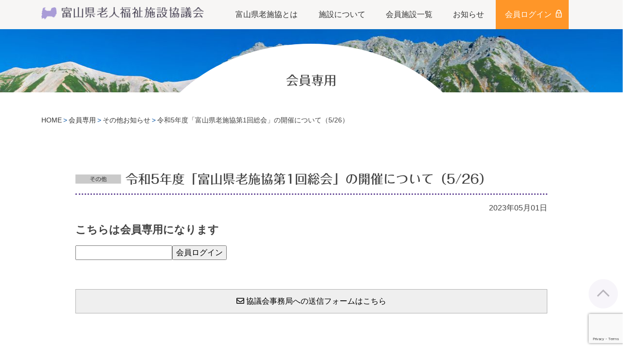

--- FILE ---
content_type: text/html; charset=UTF-8
request_url: https://toyama-roushikyo.jp/2023/05/post-3165/
body_size: 10323
content:
<!DOCTYPE html>
<html lang="ja" class="h-100">
<head>
<meta charset="UTF-8">
<title>令和5年度「富山県老施協第1回総会」の開催について（5/26） | 富山県老人福祉施設協議会富山県老人福祉施設協議会</title>
<!--[if IE]><meta http-equiv="x-ua-compatible" content="IE=9" /><![endif]-->
<meta name="viewport" content="width=device-width,initial-scale=1.0,user-scalable=no">
<link rel="alternate" type="application/rss+xml" title="富山県老人福祉施設協議会 RSS Feed" href="https://toyama-roushikyo.jp/feed/" />
<link rel="pingback" href="https://toyama-roushikyo.jp/tymroushikyo/xmlrpc.php" />
<meta http-equiv="Content-Script-Type" content="text/javascript">
<meta http-equiv="Content-Style-Type" content="text/css">
<link rel="stylesheet" type="text/css" href="https://toyama-roushikyo.jp/tymroushikyo/wp-content/themes/roufuku/style.css?0514" media="all" />

          <link rel="stylesheet" type="text/css" href="https://toyama-roushikyo.jp/tymroushikyo/wp-content/themes/roufuku/menupc.css" />
    
<link rel="stylesheet" href="https://use.fontawesome.com/releases/v5.3.1/css/all.css" integrity="sha384-mzrmE5qonljUremFsqc01SB46JvROS7bZs3IO2EmfFsd15uHvIt+Y8vEf7N7fWAU" crossorigin="anonymous">
<!--[if lt IE 9]>
<script src="https://oss.maxcdn.com/html5shiv/3.7.2/html5shiv.min.js"></script>
<script src="https://oss.maxcdn.com/respond/1.4.2/respond.min.js"></script>
<![endif]-->

		<!-- All in One SEO 4.9.3 - aioseo.com -->
	<meta name="robots" content="max-image-preview:large" />
	<meta name="author" content="password"/>
	<link rel="canonical" href="https://toyama-roushikyo.jp/2023/05/post-3165/" />
	<meta name="generator" content="All in One SEO (AIOSEO) 4.9.3" />
		<meta property="og:locale" content="ja_JP" />
		<meta property="og:site_name" content="富山県老人福祉施設協議会 | 富山県老人福祉施設協議会" />
		<meta property="og:type" content="article" />
		<meta property="og:title" content="令和5年度「富山県老施協第1回総会」の開催について（5/26） | 富山県老人福祉施設協議会" />
		<meta property="og:url" content="https://toyama-roushikyo.jp/2023/05/post-3165/" />
		<meta property="article:published_time" content="2023-05-01T04:00:25+00:00" />
		<meta property="article:modified_time" content="2023-05-01T04:01:04+00:00" />
		<meta name="twitter:card" content="summary" />
		<meta name="twitter:title" content="令和5年度「富山県老施協第1回総会」の開催について（5/26） | 富山県老人福祉施設協議会" />
		<script type="application/ld+json" class="aioseo-schema">
			{"@context":"https:\/\/schema.org","@graph":[{"@type":"Article","@id":"https:\/\/toyama-roushikyo.jp\/2023\/05\/post-3165\/#article","name":"\u4ee4\u548c5\u5e74\u5ea6\u300c\u5bcc\u5c71\u770c\u8001\u65bd\u5354\u7b2c1\u56de\u7dcf\u4f1a\u300d\u306e\u958b\u50ac\u306b\u3064\u3044\u3066\uff085\/26\uff09 | \u5bcc\u5c71\u770c\u8001\u4eba\u798f\u7949\u65bd\u8a2d\u5354\u8b70\u4f1a","headline":"\u4ee4\u548c5\u5e74\u5ea6\u300c\u5bcc\u5c71\u770c\u8001\u65bd\u5354\u7b2c1\u56de\u7dcf\u4f1a\u300d\u306e\u958b\u50ac\u306b\u3064\u3044\u3066\uff085\/26\uff09","author":{"@id":"https:\/\/toyama-roushikyo.jp\/author\/password\/#author"},"publisher":{"@id":"https:\/\/toyama-roushikyo.jp\/#organization"},"datePublished":"2023-05-01T13:00:25+09:00","dateModified":"2023-05-01T13:01:04+09:00","inLanguage":"ja","mainEntityOfPage":{"@id":"https:\/\/toyama-roushikyo.jp\/2023\/05\/post-3165\/#webpage"},"isPartOf":{"@id":"https:\/\/toyama-roushikyo.jp\/2023\/05\/post-3165\/#webpage"},"articleSection":"\u4f1a\u54e1\u5c02\u7528, \u305d\u306e\u4ed6\u304a\u77e5\u3089\u305b"},{"@type":"BreadcrumbList","@id":"https:\/\/toyama-roushikyo.jp\/2023\/05\/post-3165\/#breadcrumblist","itemListElement":[{"@type":"ListItem","@id":"https:\/\/toyama-roushikyo.jp#listItem","position":1,"name":"\u30db\u30fc\u30e0","item":"https:\/\/toyama-roushikyo.jp","nextItem":{"@type":"ListItem","@id":"https:\/\/toyama-roushikyo.jp\/category\/only\/#listItem","name":"\u4f1a\u54e1\u5c02\u7528"}},{"@type":"ListItem","@id":"https:\/\/toyama-roushikyo.jp\/category\/only\/#listItem","position":2,"name":"\u4f1a\u54e1\u5c02\u7528","item":"https:\/\/toyama-roushikyo.jp\/category\/only\/","nextItem":{"@type":"ListItem","@id":"https:\/\/toyama-roushikyo.jp\/category\/only\/only-oshirase\/#listItem","name":"\u305d\u306e\u4ed6\u304a\u77e5\u3089\u305b"},"previousItem":{"@type":"ListItem","@id":"https:\/\/toyama-roushikyo.jp#listItem","name":"\u30db\u30fc\u30e0"}},{"@type":"ListItem","@id":"https:\/\/toyama-roushikyo.jp\/category\/only\/only-oshirase\/#listItem","position":3,"name":"\u305d\u306e\u4ed6\u304a\u77e5\u3089\u305b","item":"https:\/\/toyama-roushikyo.jp\/category\/only\/only-oshirase\/","nextItem":{"@type":"ListItem","@id":"https:\/\/toyama-roushikyo.jp\/2023\/05\/post-3165\/#listItem","name":"\u4ee4\u548c5\u5e74\u5ea6\u300c\u5bcc\u5c71\u770c\u8001\u65bd\u5354\u7b2c1\u56de\u7dcf\u4f1a\u300d\u306e\u958b\u50ac\u306b\u3064\u3044\u3066\uff085\/26\uff09"},"previousItem":{"@type":"ListItem","@id":"https:\/\/toyama-roushikyo.jp\/category\/only\/#listItem","name":"\u4f1a\u54e1\u5c02\u7528"}},{"@type":"ListItem","@id":"https:\/\/toyama-roushikyo.jp\/2023\/05\/post-3165\/#listItem","position":4,"name":"\u4ee4\u548c5\u5e74\u5ea6\u300c\u5bcc\u5c71\u770c\u8001\u65bd\u5354\u7b2c1\u56de\u7dcf\u4f1a\u300d\u306e\u958b\u50ac\u306b\u3064\u3044\u3066\uff085\/26\uff09","previousItem":{"@type":"ListItem","@id":"https:\/\/toyama-roushikyo.jp\/category\/only\/only-oshirase\/#listItem","name":"\u305d\u306e\u4ed6\u304a\u77e5\u3089\u305b"}}]},{"@type":"Organization","@id":"https:\/\/toyama-roushikyo.jp\/#organization","name":"\u5bcc\u5c71\u770c\u8001\u4eba\u798f\u7949\u65bd\u8a2d\u5354\u8b70\u4f1a","description":"\u5bcc\u5c71\u770c\u8001\u4eba\u798f\u7949\u65bd\u8a2d\u5354\u8b70\u4f1a","url":"https:\/\/toyama-roushikyo.jp\/"},{"@type":"Person","@id":"https:\/\/toyama-roushikyo.jp\/author\/password\/#author","url":"https:\/\/toyama-roushikyo.jp\/author\/password\/","name":"password","image":{"@type":"ImageObject","@id":"https:\/\/toyama-roushikyo.jp\/2023\/05\/post-3165\/#authorImage","url":"https:\/\/secure.gravatar.com\/avatar\/0e21686359981ee844f219e64ad0a70cbfa7c1f359df1f9a4536f3edc3c81740?s=96&d=mm&r=g","width":96,"height":96,"caption":"password"}},{"@type":"WebPage","@id":"https:\/\/toyama-roushikyo.jp\/2023\/05\/post-3165\/#webpage","url":"https:\/\/toyama-roushikyo.jp\/2023\/05\/post-3165\/","name":"\u4ee4\u548c5\u5e74\u5ea6\u300c\u5bcc\u5c71\u770c\u8001\u65bd\u5354\u7b2c1\u56de\u7dcf\u4f1a\u300d\u306e\u958b\u50ac\u306b\u3064\u3044\u3066\uff085\/26\uff09 | \u5bcc\u5c71\u770c\u8001\u4eba\u798f\u7949\u65bd\u8a2d\u5354\u8b70\u4f1a","inLanguage":"ja","isPartOf":{"@id":"https:\/\/toyama-roushikyo.jp\/#website"},"breadcrumb":{"@id":"https:\/\/toyama-roushikyo.jp\/2023\/05\/post-3165\/#breadcrumblist"},"author":{"@id":"https:\/\/toyama-roushikyo.jp\/author\/password\/#author"},"creator":{"@id":"https:\/\/toyama-roushikyo.jp\/author\/password\/#author"},"datePublished":"2023-05-01T13:00:25+09:00","dateModified":"2023-05-01T13:01:04+09:00"},{"@type":"WebSite","@id":"https:\/\/toyama-roushikyo.jp\/#website","url":"https:\/\/toyama-roushikyo.jp\/","name":"\u5bcc\u5c71\u770c\u8001\u4eba\u798f\u7949\u65bd\u8a2d\u5354\u8b70\u4f1a","description":"\u5bcc\u5c71\u770c\u8001\u4eba\u798f\u7949\u65bd\u8a2d\u5354\u8b70\u4f1a","inLanguage":"ja","publisher":{"@id":"https:\/\/toyama-roushikyo.jp\/#organization"}}]}
		</script>
		<!-- All in One SEO -->

<link rel='dns-prefetch' href='//webfonts.xserver.jp' />
<link rel='dns-prefetch' href='//www.googletagmanager.com' />
<link rel="alternate" title="oEmbed (JSON)" type="application/json+oembed" href="https://toyama-roushikyo.jp/wp-json/oembed/1.0/embed?url=https%3A%2F%2Ftoyama-roushikyo.jp%2F2023%2F05%2Fpost-3165%2F" />
<link rel="alternate" title="oEmbed (XML)" type="text/xml+oembed" href="https://toyama-roushikyo.jp/wp-json/oembed/1.0/embed?url=https%3A%2F%2Ftoyama-roushikyo.jp%2F2023%2F05%2Fpost-3165%2F&#038;format=xml" />
<style id='wp-img-auto-sizes-contain-inline-css' type='text/css'>
img:is([sizes=auto i],[sizes^="auto," i]){contain-intrinsic-size:3000px 1500px}
/*# sourceURL=wp-img-auto-sizes-contain-inline-css */
</style>
<style id='wp-block-library-inline-css' type='text/css'>
:root{--wp-block-synced-color:#7a00df;--wp-block-synced-color--rgb:122,0,223;--wp-bound-block-color:var(--wp-block-synced-color);--wp-editor-canvas-background:#ddd;--wp-admin-theme-color:#007cba;--wp-admin-theme-color--rgb:0,124,186;--wp-admin-theme-color-darker-10:#006ba1;--wp-admin-theme-color-darker-10--rgb:0,107,160.5;--wp-admin-theme-color-darker-20:#005a87;--wp-admin-theme-color-darker-20--rgb:0,90,135;--wp-admin-border-width-focus:2px}@media (min-resolution:192dpi){:root{--wp-admin-border-width-focus:1.5px}}.wp-element-button{cursor:pointer}:root .has-very-light-gray-background-color{background-color:#eee}:root .has-very-dark-gray-background-color{background-color:#313131}:root .has-very-light-gray-color{color:#eee}:root .has-very-dark-gray-color{color:#313131}:root .has-vivid-green-cyan-to-vivid-cyan-blue-gradient-background{background:linear-gradient(135deg,#00d084,#0693e3)}:root .has-purple-crush-gradient-background{background:linear-gradient(135deg,#34e2e4,#4721fb 50%,#ab1dfe)}:root .has-hazy-dawn-gradient-background{background:linear-gradient(135deg,#faaca8,#dad0ec)}:root .has-subdued-olive-gradient-background{background:linear-gradient(135deg,#fafae1,#67a671)}:root .has-atomic-cream-gradient-background{background:linear-gradient(135deg,#fdd79a,#004a59)}:root .has-nightshade-gradient-background{background:linear-gradient(135deg,#330968,#31cdcf)}:root .has-midnight-gradient-background{background:linear-gradient(135deg,#020381,#2874fc)}:root{--wp--preset--font-size--normal:16px;--wp--preset--font-size--huge:42px}.has-regular-font-size{font-size:1em}.has-larger-font-size{font-size:2.625em}.has-normal-font-size{font-size:var(--wp--preset--font-size--normal)}.has-huge-font-size{font-size:var(--wp--preset--font-size--huge)}.has-text-align-center{text-align:center}.has-text-align-left{text-align:left}.has-text-align-right{text-align:right}.has-fit-text{white-space:nowrap!important}#end-resizable-editor-section{display:none}.aligncenter{clear:both}.items-justified-left{justify-content:flex-start}.items-justified-center{justify-content:center}.items-justified-right{justify-content:flex-end}.items-justified-space-between{justify-content:space-between}.screen-reader-text{border:0;clip-path:inset(50%);height:1px;margin:-1px;overflow:hidden;padding:0;position:absolute;width:1px;word-wrap:normal!important}.screen-reader-text:focus{background-color:#ddd;clip-path:none;color:#444;display:block;font-size:1em;height:auto;left:5px;line-height:normal;padding:15px 23px 14px;text-decoration:none;top:5px;width:auto;z-index:100000}html :where(.has-border-color){border-style:solid}html :where([style*=border-top-color]){border-top-style:solid}html :where([style*=border-right-color]){border-right-style:solid}html :where([style*=border-bottom-color]){border-bottom-style:solid}html :where([style*=border-left-color]){border-left-style:solid}html :where([style*=border-width]){border-style:solid}html :where([style*=border-top-width]){border-top-style:solid}html :where([style*=border-right-width]){border-right-style:solid}html :where([style*=border-bottom-width]){border-bottom-style:solid}html :where([style*=border-left-width]){border-left-style:solid}html :where(img[class*=wp-image-]){height:auto;max-width:100%}:where(figure){margin:0 0 1em}html :where(.is-position-sticky){--wp-admin--admin-bar--position-offset:var(--wp-admin--admin-bar--height,0px)}@media screen and (max-width:600px){html :where(.is-position-sticky){--wp-admin--admin-bar--position-offset:0px}}

/*# sourceURL=wp-block-library-inline-css */
</style><style id='global-styles-inline-css' type='text/css'>
:root{--wp--preset--aspect-ratio--square: 1;--wp--preset--aspect-ratio--4-3: 4/3;--wp--preset--aspect-ratio--3-4: 3/4;--wp--preset--aspect-ratio--3-2: 3/2;--wp--preset--aspect-ratio--2-3: 2/3;--wp--preset--aspect-ratio--16-9: 16/9;--wp--preset--aspect-ratio--9-16: 9/16;--wp--preset--color--black: #000000;--wp--preset--color--cyan-bluish-gray: #abb8c3;--wp--preset--color--white: #ffffff;--wp--preset--color--pale-pink: #f78da7;--wp--preset--color--vivid-red: #cf2e2e;--wp--preset--color--luminous-vivid-orange: #ff6900;--wp--preset--color--luminous-vivid-amber: #fcb900;--wp--preset--color--light-green-cyan: #7bdcb5;--wp--preset--color--vivid-green-cyan: #00d084;--wp--preset--color--pale-cyan-blue: #8ed1fc;--wp--preset--color--vivid-cyan-blue: #0693e3;--wp--preset--color--vivid-purple: #9b51e0;--wp--preset--gradient--vivid-cyan-blue-to-vivid-purple: linear-gradient(135deg,rgb(6,147,227) 0%,rgb(155,81,224) 100%);--wp--preset--gradient--light-green-cyan-to-vivid-green-cyan: linear-gradient(135deg,rgb(122,220,180) 0%,rgb(0,208,130) 100%);--wp--preset--gradient--luminous-vivid-amber-to-luminous-vivid-orange: linear-gradient(135deg,rgb(252,185,0) 0%,rgb(255,105,0) 100%);--wp--preset--gradient--luminous-vivid-orange-to-vivid-red: linear-gradient(135deg,rgb(255,105,0) 0%,rgb(207,46,46) 100%);--wp--preset--gradient--very-light-gray-to-cyan-bluish-gray: linear-gradient(135deg,rgb(238,238,238) 0%,rgb(169,184,195) 100%);--wp--preset--gradient--cool-to-warm-spectrum: linear-gradient(135deg,rgb(74,234,220) 0%,rgb(151,120,209) 20%,rgb(207,42,186) 40%,rgb(238,44,130) 60%,rgb(251,105,98) 80%,rgb(254,248,76) 100%);--wp--preset--gradient--blush-light-purple: linear-gradient(135deg,rgb(255,206,236) 0%,rgb(152,150,240) 100%);--wp--preset--gradient--blush-bordeaux: linear-gradient(135deg,rgb(254,205,165) 0%,rgb(254,45,45) 50%,rgb(107,0,62) 100%);--wp--preset--gradient--luminous-dusk: linear-gradient(135deg,rgb(255,203,112) 0%,rgb(199,81,192) 50%,rgb(65,88,208) 100%);--wp--preset--gradient--pale-ocean: linear-gradient(135deg,rgb(255,245,203) 0%,rgb(182,227,212) 50%,rgb(51,167,181) 100%);--wp--preset--gradient--electric-grass: linear-gradient(135deg,rgb(202,248,128) 0%,rgb(113,206,126) 100%);--wp--preset--gradient--midnight: linear-gradient(135deg,rgb(2,3,129) 0%,rgb(40,116,252) 100%);--wp--preset--font-size--small: 13px;--wp--preset--font-size--medium: 20px;--wp--preset--font-size--large: 36px;--wp--preset--font-size--x-large: 42px;--wp--preset--spacing--20: 0.44rem;--wp--preset--spacing--30: 0.67rem;--wp--preset--spacing--40: 1rem;--wp--preset--spacing--50: 1.5rem;--wp--preset--spacing--60: 2.25rem;--wp--preset--spacing--70: 3.38rem;--wp--preset--spacing--80: 5.06rem;--wp--preset--shadow--natural: 6px 6px 9px rgba(0, 0, 0, 0.2);--wp--preset--shadow--deep: 12px 12px 50px rgba(0, 0, 0, 0.4);--wp--preset--shadow--sharp: 6px 6px 0px rgba(0, 0, 0, 0.2);--wp--preset--shadow--outlined: 6px 6px 0px -3px rgb(255, 255, 255), 6px 6px rgb(0, 0, 0);--wp--preset--shadow--crisp: 6px 6px 0px rgb(0, 0, 0);}:where(.is-layout-flex){gap: 0.5em;}:where(.is-layout-grid){gap: 0.5em;}body .is-layout-flex{display: flex;}.is-layout-flex{flex-wrap: wrap;align-items: center;}.is-layout-flex > :is(*, div){margin: 0;}body .is-layout-grid{display: grid;}.is-layout-grid > :is(*, div){margin: 0;}:where(.wp-block-columns.is-layout-flex){gap: 2em;}:where(.wp-block-columns.is-layout-grid){gap: 2em;}:where(.wp-block-post-template.is-layout-flex){gap: 1.25em;}:where(.wp-block-post-template.is-layout-grid){gap: 1.25em;}.has-black-color{color: var(--wp--preset--color--black) !important;}.has-cyan-bluish-gray-color{color: var(--wp--preset--color--cyan-bluish-gray) !important;}.has-white-color{color: var(--wp--preset--color--white) !important;}.has-pale-pink-color{color: var(--wp--preset--color--pale-pink) !important;}.has-vivid-red-color{color: var(--wp--preset--color--vivid-red) !important;}.has-luminous-vivid-orange-color{color: var(--wp--preset--color--luminous-vivid-orange) !important;}.has-luminous-vivid-amber-color{color: var(--wp--preset--color--luminous-vivid-amber) !important;}.has-light-green-cyan-color{color: var(--wp--preset--color--light-green-cyan) !important;}.has-vivid-green-cyan-color{color: var(--wp--preset--color--vivid-green-cyan) !important;}.has-pale-cyan-blue-color{color: var(--wp--preset--color--pale-cyan-blue) !important;}.has-vivid-cyan-blue-color{color: var(--wp--preset--color--vivid-cyan-blue) !important;}.has-vivid-purple-color{color: var(--wp--preset--color--vivid-purple) !important;}.has-black-background-color{background-color: var(--wp--preset--color--black) !important;}.has-cyan-bluish-gray-background-color{background-color: var(--wp--preset--color--cyan-bluish-gray) !important;}.has-white-background-color{background-color: var(--wp--preset--color--white) !important;}.has-pale-pink-background-color{background-color: var(--wp--preset--color--pale-pink) !important;}.has-vivid-red-background-color{background-color: var(--wp--preset--color--vivid-red) !important;}.has-luminous-vivid-orange-background-color{background-color: var(--wp--preset--color--luminous-vivid-orange) !important;}.has-luminous-vivid-amber-background-color{background-color: var(--wp--preset--color--luminous-vivid-amber) !important;}.has-light-green-cyan-background-color{background-color: var(--wp--preset--color--light-green-cyan) !important;}.has-vivid-green-cyan-background-color{background-color: var(--wp--preset--color--vivid-green-cyan) !important;}.has-pale-cyan-blue-background-color{background-color: var(--wp--preset--color--pale-cyan-blue) !important;}.has-vivid-cyan-blue-background-color{background-color: var(--wp--preset--color--vivid-cyan-blue) !important;}.has-vivid-purple-background-color{background-color: var(--wp--preset--color--vivid-purple) !important;}.has-black-border-color{border-color: var(--wp--preset--color--black) !important;}.has-cyan-bluish-gray-border-color{border-color: var(--wp--preset--color--cyan-bluish-gray) !important;}.has-white-border-color{border-color: var(--wp--preset--color--white) !important;}.has-pale-pink-border-color{border-color: var(--wp--preset--color--pale-pink) !important;}.has-vivid-red-border-color{border-color: var(--wp--preset--color--vivid-red) !important;}.has-luminous-vivid-orange-border-color{border-color: var(--wp--preset--color--luminous-vivid-orange) !important;}.has-luminous-vivid-amber-border-color{border-color: var(--wp--preset--color--luminous-vivid-amber) !important;}.has-light-green-cyan-border-color{border-color: var(--wp--preset--color--light-green-cyan) !important;}.has-vivid-green-cyan-border-color{border-color: var(--wp--preset--color--vivid-green-cyan) !important;}.has-pale-cyan-blue-border-color{border-color: var(--wp--preset--color--pale-cyan-blue) !important;}.has-vivid-cyan-blue-border-color{border-color: var(--wp--preset--color--vivid-cyan-blue) !important;}.has-vivid-purple-border-color{border-color: var(--wp--preset--color--vivid-purple) !important;}.has-vivid-cyan-blue-to-vivid-purple-gradient-background{background: var(--wp--preset--gradient--vivid-cyan-blue-to-vivid-purple) !important;}.has-light-green-cyan-to-vivid-green-cyan-gradient-background{background: var(--wp--preset--gradient--light-green-cyan-to-vivid-green-cyan) !important;}.has-luminous-vivid-amber-to-luminous-vivid-orange-gradient-background{background: var(--wp--preset--gradient--luminous-vivid-amber-to-luminous-vivid-orange) !important;}.has-luminous-vivid-orange-to-vivid-red-gradient-background{background: var(--wp--preset--gradient--luminous-vivid-orange-to-vivid-red) !important;}.has-very-light-gray-to-cyan-bluish-gray-gradient-background{background: var(--wp--preset--gradient--very-light-gray-to-cyan-bluish-gray) !important;}.has-cool-to-warm-spectrum-gradient-background{background: var(--wp--preset--gradient--cool-to-warm-spectrum) !important;}.has-blush-light-purple-gradient-background{background: var(--wp--preset--gradient--blush-light-purple) !important;}.has-blush-bordeaux-gradient-background{background: var(--wp--preset--gradient--blush-bordeaux) !important;}.has-luminous-dusk-gradient-background{background: var(--wp--preset--gradient--luminous-dusk) !important;}.has-pale-ocean-gradient-background{background: var(--wp--preset--gradient--pale-ocean) !important;}.has-electric-grass-gradient-background{background: var(--wp--preset--gradient--electric-grass) !important;}.has-midnight-gradient-background{background: var(--wp--preset--gradient--midnight) !important;}.has-small-font-size{font-size: var(--wp--preset--font-size--small) !important;}.has-medium-font-size{font-size: var(--wp--preset--font-size--medium) !important;}.has-large-font-size{font-size: var(--wp--preset--font-size--large) !important;}.has-x-large-font-size{font-size: var(--wp--preset--font-size--x-large) !important;}
/*# sourceURL=global-styles-inline-css */
</style>

<style id='classic-theme-styles-inline-css' type='text/css'>
/*! This file is auto-generated */
.wp-block-button__link{color:#fff;background-color:#32373c;border-radius:9999px;box-shadow:none;text-decoration:none;padding:calc(.667em + 2px) calc(1.333em + 2px);font-size:1.125em}.wp-block-file__button{background:#32373c;color:#fff;text-decoration:none}
/*# sourceURL=/wp-includes/css/classic-themes.min.css */
</style>
<link rel='stylesheet' id='dnd-upload-cf7-css' href='https://toyama-roushikyo.jp/tymroushikyo/wp-content/plugins/drag-and-drop-multiple-file-upload-contact-form-7/assets/css/dnd-upload-cf7.css?ver=1.3.9.3' type='text/css' media='all' />
<link rel='stylesheet' id='contact-form-7-css' href='https://toyama-roushikyo.jp/tymroushikyo/wp-content/plugins/contact-form-7/includes/css/styles.css?ver=5.9.8' type='text/css' media='all' />
<link rel='stylesheet' id='wp-pagenavi-css' href='https://toyama-roushikyo.jp/tymroushikyo/wp-content/plugins/wp-pagenavi/pagenavi-css.css?ver=2.70' type='text/css' media='all' />

<!-- Google アナリティクス スニペット (Site Kit が追加) -->
<script type="text/javascript" src="https://www.googletagmanager.com/gtag/js?id=G-LPXE5FV3FR" id="google_gtagjs-js" async></script>
<script type="text/javascript" id="google_gtagjs-js-after">
/* <![CDATA[ */
window.dataLayer = window.dataLayer || [];function gtag(){dataLayer.push(arguments);}
gtag('set', 'linker', {"domains":["toyama-roushikyo.jp"]} );
gtag("js", new Date());
gtag("set", "developer_id.dZTNiMT", true);
gtag("config", "G-LPXE5FV3FR");
//# sourceURL=google_gtagjs-js-after
/* ]]> */
</script>

<!-- (ここまで) Google アナリティクス スニペット (Site Kit が追加) -->
<link rel="https://api.w.org/" href="https://toyama-roushikyo.jp/wp-json/" /><link rel="alternate" title="JSON" type="application/json" href="https://toyama-roushikyo.jp/wp-json/wp/v2/posts/3165" /><link rel='shortlink' href='https://toyama-roushikyo.jp/?p=3165' />
<style type="text/css">* Custom css for Access Category Password form */
		.acpwd-container {
		
		}
		
		.acpwd-added-excerpt {
		}
		
		.acpwd-info-message {
		font-size:1.4em;
		}
		
		.acpwd-form {
		
		}
		.acpwd-pass {
		
		}
		
		.acpwd-submit {
		
		}
		
		.acpwd-error-message {
			color: darkred;
		}</style><meta name="generator" content="Site Kit by Google 1.105.0" />		<style type="text/css" id="wp-custom-css">
			/* Chrome対策 */
img {
image-rendering: -webkit-optimize-contrast;
}		</style>
		<script type="text/javascript" src="https://webfonts.xserver.jp/js/xserver.js"></script>
<!-- Global site tag (gtag.js) - Google Analytics -->
<script async src="https://www.googletagmanager.com/gtag/js?id=UA-142683943-1"></script>
<script>
  window.dataLayer = window.dataLayer || [];
  function gtag(){dataLayer.push(arguments);}
  gtag('js', new Date());

  gtag('config', 'UA-142683943-1');
</script>
</head>
      <body id="post-3165" class="d-flex flex-column h-100 h-100-n">
      <header id="top">
        <div class="topnav">
          <div class="container">
            <div class="row">
              <div class="col-lg-4 col-md-6 col-sm-12 col-xs-12">
                <div class="navbar-header">
                  <a href="https://toyama-roushikyo.jp" class="navbar-brand"><img src="https://toyama-roushikyo.jp/tymroushikyo/wp-content/themes/roufuku/images/logo.png?0617" class="p10-t"/>
                  </a>
                </div>
              </div>
              <div class="col-lg-8 col-md-12 col-sm-12 col-xs-12">
                <nav class="in_menu">
                  <ul class="pc-nav"><li id="menu-item-116" class="menu-item menu-item-type-post_type menu-item-object-page menu-item-has-children menu-item-116"><a href="https://toyama-roushikyo.jp/about/">富山県老施協とは</a>
<ul class="sub-menu">
	<li id="menu-item-89" class="menu-item menu-item-type-custom menu-item-object-custom menu-item-89"><a href="https://toyama-roushikyo.jp/tymroushikyo/about/">会長ご挨拶</a></li>
	<li id="menu-item-90" class="menu-item menu-item-type-custom menu-item-object-custom menu-item-90"><a href="https://toyama-roushikyo.jp/tymroushikyo/about/#about02">富山県老人福祉施設協議会について</a></li>
	<li id="menu-item-91" class="menu-item menu-item-type-custom menu-item-object-custom menu-item-91"><a href="https://toyama-roushikyo.jp/tymroushikyo/about/#about03">組織図</a></li>
	<li id="menu-item-92" class="menu-item menu-item-type-custom menu-item-object-custom menu-item-92"><a href="https://toyama-roushikyo.jp/tymroushikyo/about/#about04">役員名簿</a></li>
	<li id="menu-item-93" class="menu-item menu-item-type-custom menu-item-object-custom menu-item-93"><a href="https://toyama-roushikyo.jp/tymroushikyo/about/#about05">会則</a></li>
</ul>
</li>
<li id="menu-item-98" class="menu-item menu-item-type-post_type menu-item-object-page menu-item-98"><a href="https://toyama-roushikyo.jp/service/">施設について</a></li>
<li id="menu-item-54" class="menu-item menu-item-type-post_type menu-item-object-page menu-item-54"><a href="https://toyama-roushikyo.jp/shisetsu-all/">会員施設一覧</a></li>
<li id="menu-item-1172" class="menu-item menu-item-type-custom menu-item-object-custom menu-item-has-children menu-item-1172"><a href="#">お知らせ</a>
<ul class="sub-menu">
	<li id="menu-item-58" class="menu-item menu-item-type-taxonomy menu-item-object-category menu-item-58"><a href="https://toyama-roushikyo.jp/category/kaiin/">会員の皆様</a></li>
	<li id="menu-item-57" class="menu-item menu-item-type-taxonomy menu-item-object-category menu-item-57"><a href="https://toyama-roushikyo.jp/category/kenmin/">富山県民の皆様</a></li>
</ul>
</li>
<li id="menu-item-1171" class="login_menu menu-item menu-item-type-post_type menu-item-object-post menu-item-1171"><a href="https://toyama-roushikyo.jp/2019/04/kaiinonly/">会員ログイン</a></li>
</ul>                </nav>
              </div>
            </div>
            </div>
          </div>
        </div>
      </header>
<main class="flex-shrink-0">
    <div class="row parallax-bg parallax-bg-news">
  <div class="col-lg-12">
    <div class="parallax_h1">
      <h1 class="p30-t"><span class="x-small"></span><br>会員専用</h1>
    </div>
  </div>
</div><!--//row-->

<section class="container parallax">
    <div id="breadcrumb"><ul><li><a href="https://toyama-roushikyo.jp"><span>HOME</span></a></li><li><a href="https://toyama-roushikyo.jp/category/only/"><span>会員専用</span></a></li><li><a href="https://toyama-roushikyo.jp/category/only/only-oshirase/"><span>その他お知らせ</span></a></li><li><span>令和5年度「富山県老施協第1回総会」の開催について（5/26）</span></li></ul></div>
    <!--ループ開始-->
          <div class="bs-docs-section">

        <!--h2>令和5年度「富山県老施協第1回総会」の開催について（5/26）</h2-->
        <h2 class="h2_only-oshirase al-l"><img src="https://toyama-roushikyo.jp/tymroushikyo/wp-content/themes/roufuku/images/only-oshirase.png" alt="" height="24" class="p5-b"/>&nbsp;令和5年度「富山県老施協第1回総会」の開催について（5/26）</h2>      <p class="al-r">
        <span class="f08em">2023年05月01日</span>
      </p>

      <div class="acpwd-container" id="acpwd-3165">
<p class="acpwd-info-message"><strong>こちらは会員専用になります</strong></p>
<form class="acpwd-form" action="/2023/05/post-3165/#acpwd-3165" method="post">
	<input class="acpwd-pass" type="password" name="acpwd-pass" placeholder=""><input class="acpwd-submit" type="submit" value="会員ログイン"><br />
</form>
</div>
      
            <!--ループ終了-->

      <div class="row p60-t">
        <div class="col-lg-12 col-md-12 col-sm-12 col-xs-12">
          <a href="https://toyama-roushikyo.jp/kaiin-form/" class="no-under"><button class="kyogikai-form"><i class="far fa-envelope"></i> 協議会事務局への送信フォームはこちら</button></a>
        </div>
      </div>

    </div><!--bs-docs-section-->


<!--sub-->
    <div id="sub-content">
      <div class="container">
        <div class="bs-docs-section">
                  </div>
      </div>
    </div><!-- /#sub-content -->

<!--//sub-->
</section><!-- //container -->

</main>

<footer class="mt-auto">
  <div class="container">

                 <div class="row">
           <div class="col-lg-4 col-md-12 col-sm-12 col-xs-12">
             <img src="https://toyama-roushikyo.jp/tymroushikyo/wp-content/themes/roufuku/images/logo.png?0617" width="350" class="p20-t"/>
             <p class="p20-t p10-b">〒930-0094　富山県富山市安住町5-21<br>
               富山県総合福祉会館（サンシップとやま） 2F<br>
               TEL 076-431-6723<br>
               FAX 076-432-6064</p>
               <a href="http://www.roushikyo.or.jp/" target="_blank"><img src="https://toyama-roushikyo.jp/tymroushikyo/wp-content/themes/roufuku/images/banner_js.png" width="238"/></a>
           </div>
           <div class="col-lg-8 col-md-12 col-sm-12 col-xs-12">
             <div class="row p20-t">
               <div class="col-lg-4 col-md-4 col-sm-12 col-xs-12 left-dot">
                 <p>お知らせ</p>
                 <div class="menu-footmenu01-container"><ul id="menu-footmenu01" class="menu"><li id="menu-item-66" class="menu-item menu-item-type-taxonomy menu-item-object-category menu-item-has-children menu-item-66"><a href="https://toyama-roushikyo.jp/category/kaiin/">会員の皆様へ</a>
<ul class="sub-menu">
	<li id="menu-item-67" class="menu-item menu-item-type-taxonomy menu-item-object-category menu-item-67"><a href="https://toyama-roushikyo.jp/category/kaiin/gyouji-kaiin/">行事のお知らせ</a></li>
	<li id="menu-item-68" class="menu-item menu-item-type-taxonomy menu-item-object-category menu-item-68"><a href="https://toyama-roushikyo.jp/category/kaiin/kensyu-kaiin/">研修のお知らせ</a></li>
	<li id="menu-item-69" class="menu-item menu-item-type-taxonomy menu-item-object-category menu-item-69"><a href="https://toyama-roushikyo.jp/category/kaiin/oshirase-kaiin/">その他お知らせ</a></li>
</ul>
</li>
<li id="menu-item-62" class="menu-item menu-item-type-taxonomy menu-item-object-category menu-item-has-children menu-item-62"><a href="https://toyama-roushikyo.jp/category/kenmin/">富山県民の皆様へ</a>
<ul class="sub-menu">
	<li id="menu-item-63" class="menu-item menu-item-type-taxonomy menu-item-object-category menu-item-63"><a href="https://toyama-roushikyo.jp/category/kenmin/gyouji-kenmin/">行事のお知らせ</a></li>
	<li id="menu-item-64" class="menu-item menu-item-type-taxonomy menu-item-object-category menu-item-64"><a href="https://toyama-roushikyo.jp/category/kenmin/kensyu-kenmin/">研修のお知らせ</a></li>
	<li id="menu-item-65" class="menu-item menu-item-type-taxonomy menu-item-object-category menu-item-65"><a href="https://toyama-roushikyo.jp/category/kenmin/oshirase-kenmin/">その他お知らせ</a></li>
</ul>
</li>
<li id="menu-item-87" class="menu-item menu-item-type-post_type menu-item-object-page menu-item-privacy-policy menu-item-87"><a rel="privacy-policy" href="https://toyama-roushikyo.jp/privacy/">プライバシーポリシー</a></li>
</ul></div>               </div>
               <div class="col-lg-4 col-md-4 col-sm-12 col-xs-12 left-dot">
                 <p>富山県老人福祉施設協議会<br>（老施協）について</p>
                 <div class="menu-footmenu02-container"><ul id="menu-footmenu02" class="menu"><li id="menu-item-70" class="menu-item menu-item-type-custom menu-item-object-custom menu-item-70"><a href="/tymroushikyo/about/#about01">会長ご挨拶</a></li>
<li id="menu-item-71" class="menu-item menu-item-type-custom menu-item-object-custom menu-item-71"><a href="/tymroushikyo/about/#about02">組織概要</a></li>
<li id="menu-item-72" class="menu-item menu-item-type-custom menu-item-object-custom menu-item-72"><a href="/tymroushikyo/about/#about04">名簿</a></li>
<li id="menu-item-73" class="menu-item menu-item-type-custom menu-item-object-custom menu-item-73"><a href="/tymroushikyo/about/#about05">会則</a></li>
</ul></div>               </div>
               <div class="col-lg-4 col-md-4 col-sm-12 col-xs-12 left-dot">
                 <p>会員施設一覧</p>
                 <div class="menu-footmenu03-container"><ul id="menu-footmenu03" class="menu"><li id="menu-item-83" class="menu-item menu-item-type-custom menu-item-object-custom menu-item-has-children menu-item-83"><a href="http://toyama-roushikyo.jp/tymroushikyo/shisetsu-all/">地区別一覧</a>
<ul class="sub-menu">
	<li id="menu-item-74" class="menu-item menu-item-type-taxonomy menu-item-object-tiku-category menu-item-74"><a href="https://toyama-roushikyo.jp/tiku-category/niikawa/">新川</a></li>
	<li id="menu-item-75" class="menu-item menu-item-type-taxonomy menu-item-object-tiku-category menu-item-75"><a href="https://toyama-roushikyo.jp/tiku-category/toyama/">富山</a></li>
	<li id="menu-item-76" class="menu-item menu-item-type-taxonomy menu-item-object-tiku-category menu-item-76"><a href="https://toyama-roushikyo.jp/tiku-category/tonami/">砺波</a></li>
	<li id="menu-item-77" class="menu-item menu-item-type-taxonomy menu-item-object-tiku-category menu-item-77"><a href="https://toyama-roushikyo.jp/tiku-category/takaoka/">高岡</a></li>
</ul>
</li>
<li id="menu-item-84" class="menu-item menu-item-type-custom menu-item-object-custom menu-item-has-children menu-item-84"><a href="http://toyama-roushikyo.jp/tymroushikyo/service-all/">サービス別一覧</a>
<ul class="sub-menu">
	<li id="menu-item-82" class="menu-item menu-item-type-taxonomy menu-item-object-shisetsu-category menu-item-82"><a href="https://toyama-roushikyo.jp/shisetsu-category/tokuyou/">特別養護老人ホーム</a></li>
	<li id="menu-item-81" class="menu-item menu-item-type-taxonomy menu-item-object-shisetsu-category menu-item-81"><a href="https://toyama-roushikyo.jp/shisetsu-category/yougo/">養護老人ホーム</a></li>
	<li id="menu-item-80" class="menu-item menu-item-type-taxonomy menu-item-object-shisetsu-category menu-item-80"><a href="https://toyama-roushikyo.jp/shisetsu-category/keihi_a/">軽費A</a></li>
	<li id="menu-item-79" class="menu-item menu-item-type-taxonomy menu-item-object-shisetsu-category menu-item-79"><a href="https://toyama-roushikyo.jp/shisetsu-category/keihi_care/">軽費（ケアハウス）</a></li>
	<li id="menu-item-78" class="menu-item menu-item-type-taxonomy menu-item-object-shisetsu-category menu-item-78"><a href="https://toyama-roushikyo.jp/shisetsu-category/daysa/">デイサービスセンター</a></li>
</ul>
</li>
</ul></div>               </div>
             </div><!--//row-->
           </div>
         
  </div><!--//row-->
  </div>
</footer>
<div class="copyright">copyright 社会福祉法人 富山県社会福祉協議会</div>


<div id="scrollup">
<div id="pageTop" class="m20 al-c" >
<a href="#top" class="p30-t p30-l"><img src="https://toyama-roushikyo.jp/tymroushikyo/wp-content/themes/roufuku/images/tophe.png"/></a>
</div><!-- /#pageTop -->
</div><!-- /#scrollup -->

<script src="https://toyama-roushikyo.jp/tymroushikyo/wp-content/themes/roufuku/js/jquery-3.4.1.min.js"></script>
<script src="https://toyama-roushikyo.jp/tymroushikyo/wp-content/themes/roufuku/js/bootstrap.min.js"></script>
<script src="https://toyama-roushikyo.jp/tymroushikyo/wp-content/themes/roufuku/js/bootstrap.bundle.min.js"></script>
<script src="https://toyama-roushikyo.jp/tymroushikyo/wp-content/themes/roufuku/js/main.js?0627"></script>



<script type="speculationrules">
{"prefetch":[{"source":"document","where":{"and":[{"href_matches":"/*"},{"not":{"href_matches":["/tymroushikyo/wp-*.php","/tymroushikyo/wp-admin/*","/tymroushikyo/wp-content/uploads/*","/tymroushikyo/wp-content/*","/tymroushikyo/wp-content/plugins/*","/tymroushikyo/wp-content/themes/roufuku/*","/*\\?(.+)"]}},{"not":{"selector_matches":"a[rel~=\"nofollow\"]"}},{"not":{"selector_matches":".no-prefetch, .no-prefetch a"}}]},"eagerness":"conservative"}]}
</script>
		<script type="text/javascript">
			function dnd_cf7_generateUUIDv4() {
				const bytes = new Uint8Array(16);
				crypto.getRandomValues(bytes);
				bytes[6] = (bytes[6] & 0x0f) | 0x40; // version 4
				bytes[8] = (bytes[8] & 0x3f) | 0x80; // variant 10
				const hex = Array.from(bytes, b => b.toString(16).padStart(2, "0")).join("");
				return hex.replace(/^(.{8})(.{4})(.{4})(.{4})(.{12})$/, "$1-$2-$3-$4-$5");
			}

			document.addEventListener("DOMContentLoaded", function() {
				if ( ! document.cookie.includes("wpcf7_guest_user_id")) {
					document.cookie = "wpcf7_guest_user_id=" + dnd_cf7_generateUUIDv4() + "; path=/; max-age=" + (12 * 3600) + "; samesite=Lax";
				}
			});
		</script>
	<script type="text/javascript" src="https://toyama-roushikyo.jp/tymroushikyo/wp-includes/js/dist/hooks.min.js?ver=dd5603f07f9220ed27f1" id="wp-hooks-js"></script>
<script type="text/javascript" src="https://toyama-roushikyo.jp/tymroushikyo/wp-includes/js/dist/i18n.min.js?ver=c26c3dc7bed366793375" id="wp-i18n-js"></script>
<script type="text/javascript" id="wp-i18n-js-after">
/* <![CDATA[ */
wp.i18n.setLocaleData( { 'text direction\u0004ltr': [ 'ltr' ] } );
//# sourceURL=wp-i18n-js-after
/* ]]> */
</script>
<script type="text/javascript" src="https://toyama-roushikyo.jp/tymroushikyo/wp-content/plugins/contact-form-7/includes/swv/js/index.js?ver=5.9.8" id="swv-js"></script>
<script type="text/javascript" id="contact-form-7-js-extra">
/* <![CDATA[ */
var wpcf7 = {"api":{"root":"https://toyama-roushikyo.jp/wp-json/","namespace":"contact-form-7/v1"}};
//# sourceURL=contact-form-7-js-extra
/* ]]> */
</script>
<script type="text/javascript" id="contact-form-7-js-translations">
/* <![CDATA[ */
( function( domain, translations ) {
	var localeData = translations.locale_data[ domain ] || translations.locale_data.messages;
	localeData[""].domain = domain;
	wp.i18n.setLocaleData( localeData, domain );
} )( "contact-form-7", {"translation-revision-date":"2024-07-17 08:16:16+0000","generator":"GlotPress\/4.0.1","domain":"messages","locale_data":{"messages":{"":{"domain":"messages","plural-forms":"nplurals=1; plural=0;","lang":"ja_JP"},"This contact form is placed in the wrong place.":["\u3053\u306e\u30b3\u30f3\u30bf\u30af\u30c8\u30d5\u30a9\u30fc\u30e0\u306f\u9593\u9055\u3063\u305f\u4f4d\u7f6e\u306b\u7f6e\u304b\u308c\u3066\u3044\u307e\u3059\u3002"],"Error:":["\u30a8\u30e9\u30fc:"]}},"comment":{"reference":"includes\/js\/index.js"}} );
//# sourceURL=contact-form-7-js-translations
/* ]]> */
</script>
<script type="text/javascript" src="https://toyama-roushikyo.jp/tymroushikyo/wp-content/plugins/contact-form-7/includes/js/index.js?ver=5.9.8" id="contact-form-7-js"></script>
<script type="text/javascript" id="codedropz-uploader-js-extra">
/* <![CDATA[ */
var dnd_cf7_uploader = {"ajax_url":"https://toyama-roushikyo.jp/tymroushikyo/wp-admin/admin-ajax.php","ajax_nonce":"fa1af0c4ce","drag_n_drop_upload":{"tag":"h3","text":"\u3053\u3053\u306b\u30d5\u30a1\u30a4\u30eb\u3092\u30c9\u30ed\u30c3\u30d7\u3057\u3066\u304f\u3060\u3055\u3044","or_separator":"\u307e\u305f\u306f","browse":"\u30d5\u30a1\u30a4\u30eb\u3092\u9078\u629e","server_max_error":"\u30d5\u30a1\u30a4\u30eb\u306e\u6700\u5927\u30a2\u30c3\u30d7\u30ed\u30fc\u30c9\u30b5\u30a4\u30ba\u3092\u8d85\u3048\u3066\u3044\u307e\u3059","large_file":"\u30d5\u30a1\u30a4\u30eb\u304c\u5927\u304d\u3059\u304e\u307e\u3059","inavalid_type":"\u30d5\u30a1\u30a4\u30eb\u5f62\u5f0f\u306f jpg\u30fbjpeg\u30fbpng\u30fbgif\u30fbpdf\u30fbxls\u30fbxlsx\u30fbdoc\u30fbdocx \u3067\u304a\u9858\u3044\u3057\u307e\u3059","max_file_limit":"\u30a2\u30c3\u30d7\u30ed\u30fc\u30c9\u3067\u304d\u308b\u30d5\u30a1\u30a4\u30eb\u6570\u306f3\u500b\u307e\u3067\u3067\u3059","required":"\u3053\u306e\u30d5\u30a3\u30fc\u30eb\u30c9\u306f\u5fc5\u9808\u3067\u3059\u3002","delete":{"text":"\u524a\u9664\u4e2d","title":"\u524a\u9664"}},"dnd_text_counter":"/","disable_btn":""};
//# sourceURL=codedropz-uploader-js-extra
/* ]]> */
</script>
<script type="text/javascript" src="https://toyama-roushikyo.jp/tymroushikyo/wp-content/plugins/drag-and-drop-multiple-file-upload-contact-form-7/assets/js/codedropz-uploader-min.js?ver=1.3.9.3" id="codedropz-uploader-js"></script>
<script type="text/javascript" src="https://www.google.com/recaptcha/api.js?render=6LciC_cpAAAAAAuRnaIwuTzarmamdLhnrlNzXwF2&amp;ver=3.0" id="google-recaptcha-js"></script>
<script type="text/javascript" src="https://toyama-roushikyo.jp/tymroushikyo/wp-includes/js/dist/vendor/wp-polyfill.min.js?ver=3.15.0" id="wp-polyfill-js"></script>
<script type="text/javascript" id="wpcf7-recaptcha-js-extra">
/* <![CDATA[ */
var wpcf7_recaptcha = {"sitekey":"6LciC_cpAAAAAAuRnaIwuTzarmamdLhnrlNzXwF2","actions":{"homepage":"homepage","contactform":"contactform"}};
//# sourceURL=wpcf7-recaptcha-js-extra
/* ]]> */
</script>
<script type="text/javascript" src="https://toyama-roushikyo.jp/tymroushikyo/wp-content/plugins/contact-form-7/modules/recaptcha/index.js?ver=5.9.8" id="wpcf7-recaptcha-js"></script>
  </body>
</html>


--- FILE ---
content_type: text/html; charset=utf-8
request_url: https://www.google.com/recaptcha/api2/anchor?ar=1&k=6LciC_cpAAAAAAuRnaIwuTzarmamdLhnrlNzXwF2&co=aHR0cHM6Ly90b3lhbWEtcm91c2hpa3lvLmpwOjQ0Mw..&hl=en&v=N67nZn4AqZkNcbeMu4prBgzg&size=invisible&anchor-ms=20000&execute-ms=30000&cb=zidi3ngzipcv
body_size: 48653
content:
<!DOCTYPE HTML><html dir="ltr" lang="en"><head><meta http-equiv="Content-Type" content="text/html; charset=UTF-8">
<meta http-equiv="X-UA-Compatible" content="IE=edge">
<title>reCAPTCHA</title>
<style type="text/css">
/* cyrillic-ext */
@font-face {
  font-family: 'Roboto';
  font-style: normal;
  font-weight: 400;
  font-stretch: 100%;
  src: url(//fonts.gstatic.com/s/roboto/v48/KFO7CnqEu92Fr1ME7kSn66aGLdTylUAMa3GUBHMdazTgWw.woff2) format('woff2');
  unicode-range: U+0460-052F, U+1C80-1C8A, U+20B4, U+2DE0-2DFF, U+A640-A69F, U+FE2E-FE2F;
}
/* cyrillic */
@font-face {
  font-family: 'Roboto';
  font-style: normal;
  font-weight: 400;
  font-stretch: 100%;
  src: url(//fonts.gstatic.com/s/roboto/v48/KFO7CnqEu92Fr1ME7kSn66aGLdTylUAMa3iUBHMdazTgWw.woff2) format('woff2');
  unicode-range: U+0301, U+0400-045F, U+0490-0491, U+04B0-04B1, U+2116;
}
/* greek-ext */
@font-face {
  font-family: 'Roboto';
  font-style: normal;
  font-weight: 400;
  font-stretch: 100%;
  src: url(//fonts.gstatic.com/s/roboto/v48/KFO7CnqEu92Fr1ME7kSn66aGLdTylUAMa3CUBHMdazTgWw.woff2) format('woff2');
  unicode-range: U+1F00-1FFF;
}
/* greek */
@font-face {
  font-family: 'Roboto';
  font-style: normal;
  font-weight: 400;
  font-stretch: 100%;
  src: url(//fonts.gstatic.com/s/roboto/v48/KFO7CnqEu92Fr1ME7kSn66aGLdTylUAMa3-UBHMdazTgWw.woff2) format('woff2');
  unicode-range: U+0370-0377, U+037A-037F, U+0384-038A, U+038C, U+038E-03A1, U+03A3-03FF;
}
/* math */
@font-face {
  font-family: 'Roboto';
  font-style: normal;
  font-weight: 400;
  font-stretch: 100%;
  src: url(//fonts.gstatic.com/s/roboto/v48/KFO7CnqEu92Fr1ME7kSn66aGLdTylUAMawCUBHMdazTgWw.woff2) format('woff2');
  unicode-range: U+0302-0303, U+0305, U+0307-0308, U+0310, U+0312, U+0315, U+031A, U+0326-0327, U+032C, U+032F-0330, U+0332-0333, U+0338, U+033A, U+0346, U+034D, U+0391-03A1, U+03A3-03A9, U+03B1-03C9, U+03D1, U+03D5-03D6, U+03F0-03F1, U+03F4-03F5, U+2016-2017, U+2034-2038, U+203C, U+2040, U+2043, U+2047, U+2050, U+2057, U+205F, U+2070-2071, U+2074-208E, U+2090-209C, U+20D0-20DC, U+20E1, U+20E5-20EF, U+2100-2112, U+2114-2115, U+2117-2121, U+2123-214F, U+2190, U+2192, U+2194-21AE, U+21B0-21E5, U+21F1-21F2, U+21F4-2211, U+2213-2214, U+2216-22FF, U+2308-230B, U+2310, U+2319, U+231C-2321, U+2336-237A, U+237C, U+2395, U+239B-23B7, U+23D0, U+23DC-23E1, U+2474-2475, U+25AF, U+25B3, U+25B7, U+25BD, U+25C1, U+25CA, U+25CC, U+25FB, U+266D-266F, U+27C0-27FF, U+2900-2AFF, U+2B0E-2B11, U+2B30-2B4C, U+2BFE, U+3030, U+FF5B, U+FF5D, U+1D400-1D7FF, U+1EE00-1EEFF;
}
/* symbols */
@font-face {
  font-family: 'Roboto';
  font-style: normal;
  font-weight: 400;
  font-stretch: 100%;
  src: url(//fonts.gstatic.com/s/roboto/v48/KFO7CnqEu92Fr1ME7kSn66aGLdTylUAMaxKUBHMdazTgWw.woff2) format('woff2');
  unicode-range: U+0001-000C, U+000E-001F, U+007F-009F, U+20DD-20E0, U+20E2-20E4, U+2150-218F, U+2190, U+2192, U+2194-2199, U+21AF, U+21E6-21F0, U+21F3, U+2218-2219, U+2299, U+22C4-22C6, U+2300-243F, U+2440-244A, U+2460-24FF, U+25A0-27BF, U+2800-28FF, U+2921-2922, U+2981, U+29BF, U+29EB, U+2B00-2BFF, U+4DC0-4DFF, U+FFF9-FFFB, U+10140-1018E, U+10190-1019C, U+101A0, U+101D0-101FD, U+102E0-102FB, U+10E60-10E7E, U+1D2C0-1D2D3, U+1D2E0-1D37F, U+1F000-1F0FF, U+1F100-1F1AD, U+1F1E6-1F1FF, U+1F30D-1F30F, U+1F315, U+1F31C, U+1F31E, U+1F320-1F32C, U+1F336, U+1F378, U+1F37D, U+1F382, U+1F393-1F39F, U+1F3A7-1F3A8, U+1F3AC-1F3AF, U+1F3C2, U+1F3C4-1F3C6, U+1F3CA-1F3CE, U+1F3D4-1F3E0, U+1F3ED, U+1F3F1-1F3F3, U+1F3F5-1F3F7, U+1F408, U+1F415, U+1F41F, U+1F426, U+1F43F, U+1F441-1F442, U+1F444, U+1F446-1F449, U+1F44C-1F44E, U+1F453, U+1F46A, U+1F47D, U+1F4A3, U+1F4B0, U+1F4B3, U+1F4B9, U+1F4BB, U+1F4BF, U+1F4C8-1F4CB, U+1F4D6, U+1F4DA, U+1F4DF, U+1F4E3-1F4E6, U+1F4EA-1F4ED, U+1F4F7, U+1F4F9-1F4FB, U+1F4FD-1F4FE, U+1F503, U+1F507-1F50B, U+1F50D, U+1F512-1F513, U+1F53E-1F54A, U+1F54F-1F5FA, U+1F610, U+1F650-1F67F, U+1F687, U+1F68D, U+1F691, U+1F694, U+1F698, U+1F6AD, U+1F6B2, U+1F6B9-1F6BA, U+1F6BC, U+1F6C6-1F6CF, U+1F6D3-1F6D7, U+1F6E0-1F6EA, U+1F6F0-1F6F3, U+1F6F7-1F6FC, U+1F700-1F7FF, U+1F800-1F80B, U+1F810-1F847, U+1F850-1F859, U+1F860-1F887, U+1F890-1F8AD, U+1F8B0-1F8BB, U+1F8C0-1F8C1, U+1F900-1F90B, U+1F93B, U+1F946, U+1F984, U+1F996, U+1F9E9, U+1FA00-1FA6F, U+1FA70-1FA7C, U+1FA80-1FA89, U+1FA8F-1FAC6, U+1FACE-1FADC, U+1FADF-1FAE9, U+1FAF0-1FAF8, U+1FB00-1FBFF;
}
/* vietnamese */
@font-face {
  font-family: 'Roboto';
  font-style: normal;
  font-weight: 400;
  font-stretch: 100%;
  src: url(//fonts.gstatic.com/s/roboto/v48/KFO7CnqEu92Fr1ME7kSn66aGLdTylUAMa3OUBHMdazTgWw.woff2) format('woff2');
  unicode-range: U+0102-0103, U+0110-0111, U+0128-0129, U+0168-0169, U+01A0-01A1, U+01AF-01B0, U+0300-0301, U+0303-0304, U+0308-0309, U+0323, U+0329, U+1EA0-1EF9, U+20AB;
}
/* latin-ext */
@font-face {
  font-family: 'Roboto';
  font-style: normal;
  font-weight: 400;
  font-stretch: 100%;
  src: url(//fonts.gstatic.com/s/roboto/v48/KFO7CnqEu92Fr1ME7kSn66aGLdTylUAMa3KUBHMdazTgWw.woff2) format('woff2');
  unicode-range: U+0100-02BA, U+02BD-02C5, U+02C7-02CC, U+02CE-02D7, U+02DD-02FF, U+0304, U+0308, U+0329, U+1D00-1DBF, U+1E00-1E9F, U+1EF2-1EFF, U+2020, U+20A0-20AB, U+20AD-20C0, U+2113, U+2C60-2C7F, U+A720-A7FF;
}
/* latin */
@font-face {
  font-family: 'Roboto';
  font-style: normal;
  font-weight: 400;
  font-stretch: 100%;
  src: url(//fonts.gstatic.com/s/roboto/v48/KFO7CnqEu92Fr1ME7kSn66aGLdTylUAMa3yUBHMdazQ.woff2) format('woff2');
  unicode-range: U+0000-00FF, U+0131, U+0152-0153, U+02BB-02BC, U+02C6, U+02DA, U+02DC, U+0304, U+0308, U+0329, U+2000-206F, U+20AC, U+2122, U+2191, U+2193, U+2212, U+2215, U+FEFF, U+FFFD;
}
/* cyrillic-ext */
@font-face {
  font-family: 'Roboto';
  font-style: normal;
  font-weight: 500;
  font-stretch: 100%;
  src: url(//fonts.gstatic.com/s/roboto/v48/KFO7CnqEu92Fr1ME7kSn66aGLdTylUAMa3GUBHMdazTgWw.woff2) format('woff2');
  unicode-range: U+0460-052F, U+1C80-1C8A, U+20B4, U+2DE0-2DFF, U+A640-A69F, U+FE2E-FE2F;
}
/* cyrillic */
@font-face {
  font-family: 'Roboto';
  font-style: normal;
  font-weight: 500;
  font-stretch: 100%;
  src: url(//fonts.gstatic.com/s/roboto/v48/KFO7CnqEu92Fr1ME7kSn66aGLdTylUAMa3iUBHMdazTgWw.woff2) format('woff2');
  unicode-range: U+0301, U+0400-045F, U+0490-0491, U+04B0-04B1, U+2116;
}
/* greek-ext */
@font-face {
  font-family: 'Roboto';
  font-style: normal;
  font-weight: 500;
  font-stretch: 100%;
  src: url(//fonts.gstatic.com/s/roboto/v48/KFO7CnqEu92Fr1ME7kSn66aGLdTylUAMa3CUBHMdazTgWw.woff2) format('woff2');
  unicode-range: U+1F00-1FFF;
}
/* greek */
@font-face {
  font-family: 'Roboto';
  font-style: normal;
  font-weight: 500;
  font-stretch: 100%;
  src: url(//fonts.gstatic.com/s/roboto/v48/KFO7CnqEu92Fr1ME7kSn66aGLdTylUAMa3-UBHMdazTgWw.woff2) format('woff2');
  unicode-range: U+0370-0377, U+037A-037F, U+0384-038A, U+038C, U+038E-03A1, U+03A3-03FF;
}
/* math */
@font-face {
  font-family: 'Roboto';
  font-style: normal;
  font-weight: 500;
  font-stretch: 100%;
  src: url(//fonts.gstatic.com/s/roboto/v48/KFO7CnqEu92Fr1ME7kSn66aGLdTylUAMawCUBHMdazTgWw.woff2) format('woff2');
  unicode-range: U+0302-0303, U+0305, U+0307-0308, U+0310, U+0312, U+0315, U+031A, U+0326-0327, U+032C, U+032F-0330, U+0332-0333, U+0338, U+033A, U+0346, U+034D, U+0391-03A1, U+03A3-03A9, U+03B1-03C9, U+03D1, U+03D5-03D6, U+03F0-03F1, U+03F4-03F5, U+2016-2017, U+2034-2038, U+203C, U+2040, U+2043, U+2047, U+2050, U+2057, U+205F, U+2070-2071, U+2074-208E, U+2090-209C, U+20D0-20DC, U+20E1, U+20E5-20EF, U+2100-2112, U+2114-2115, U+2117-2121, U+2123-214F, U+2190, U+2192, U+2194-21AE, U+21B0-21E5, U+21F1-21F2, U+21F4-2211, U+2213-2214, U+2216-22FF, U+2308-230B, U+2310, U+2319, U+231C-2321, U+2336-237A, U+237C, U+2395, U+239B-23B7, U+23D0, U+23DC-23E1, U+2474-2475, U+25AF, U+25B3, U+25B7, U+25BD, U+25C1, U+25CA, U+25CC, U+25FB, U+266D-266F, U+27C0-27FF, U+2900-2AFF, U+2B0E-2B11, U+2B30-2B4C, U+2BFE, U+3030, U+FF5B, U+FF5D, U+1D400-1D7FF, U+1EE00-1EEFF;
}
/* symbols */
@font-face {
  font-family: 'Roboto';
  font-style: normal;
  font-weight: 500;
  font-stretch: 100%;
  src: url(//fonts.gstatic.com/s/roboto/v48/KFO7CnqEu92Fr1ME7kSn66aGLdTylUAMaxKUBHMdazTgWw.woff2) format('woff2');
  unicode-range: U+0001-000C, U+000E-001F, U+007F-009F, U+20DD-20E0, U+20E2-20E4, U+2150-218F, U+2190, U+2192, U+2194-2199, U+21AF, U+21E6-21F0, U+21F3, U+2218-2219, U+2299, U+22C4-22C6, U+2300-243F, U+2440-244A, U+2460-24FF, U+25A0-27BF, U+2800-28FF, U+2921-2922, U+2981, U+29BF, U+29EB, U+2B00-2BFF, U+4DC0-4DFF, U+FFF9-FFFB, U+10140-1018E, U+10190-1019C, U+101A0, U+101D0-101FD, U+102E0-102FB, U+10E60-10E7E, U+1D2C0-1D2D3, U+1D2E0-1D37F, U+1F000-1F0FF, U+1F100-1F1AD, U+1F1E6-1F1FF, U+1F30D-1F30F, U+1F315, U+1F31C, U+1F31E, U+1F320-1F32C, U+1F336, U+1F378, U+1F37D, U+1F382, U+1F393-1F39F, U+1F3A7-1F3A8, U+1F3AC-1F3AF, U+1F3C2, U+1F3C4-1F3C6, U+1F3CA-1F3CE, U+1F3D4-1F3E0, U+1F3ED, U+1F3F1-1F3F3, U+1F3F5-1F3F7, U+1F408, U+1F415, U+1F41F, U+1F426, U+1F43F, U+1F441-1F442, U+1F444, U+1F446-1F449, U+1F44C-1F44E, U+1F453, U+1F46A, U+1F47D, U+1F4A3, U+1F4B0, U+1F4B3, U+1F4B9, U+1F4BB, U+1F4BF, U+1F4C8-1F4CB, U+1F4D6, U+1F4DA, U+1F4DF, U+1F4E3-1F4E6, U+1F4EA-1F4ED, U+1F4F7, U+1F4F9-1F4FB, U+1F4FD-1F4FE, U+1F503, U+1F507-1F50B, U+1F50D, U+1F512-1F513, U+1F53E-1F54A, U+1F54F-1F5FA, U+1F610, U+1F650-1F67F, U+1F687, U+1F68D, U+1F691, U+1F694, U+1F698, U+1F6AD, U+1F6B2, U+1F6B9-1F6BA, U+1F6BC, U+1F6C6-1F6CF, U+1F6D3-1F6D7, U+1F6E0-1F6EA, U+1F6F0-1F6F3, U+1F6F7-1F6FC, U+1F700-1F7FF, U+1F800-1F80B, U+1F810-1F847, U+1F850-1F859, U+1F860-1F887, U+1F890-1F8AD, U+1F8B0-1F8BB, U+1F8C0-1F8C1, U+1F900-1F90B, U+1F93B, U+1F946, U+1F984, U+1F996, U+1F9E9, U+1FA00-1FA6F, U+1FA70-1FA7C, U+1FA80-1FA89, U+1FA8F-1FAC6, U+1FACE-1FADC, U+1FADF-1FAE9, U+1FAF0-1FAF8, U+1FB00-1FBFF;
}
/* vietnamese */
@font-face {
  font-family: 'Roboto';
  font-style: normal;
  font-weight: 500;
  font-stretch: 100%;
  src: url(//fonts.gstatic.com/s/roboto/v48/KFO7CnqEu92Fr1ME7kSn66aGLdTylUAMa3OUBHMdazTgWw.woff2) format('woff2');
  unicode-range: U+0102-0103, U+0110-0111, U+0128-0129, U+0168-0169, U+01A0-01A1, U+01AF-01B0, U+0300-0301, U+0303-0304, U+0308-0309, U+0323, U+0329, U+1EA0-1EF9, U+20AB;
}
/* latin-ext */
@font-face {
  font-family: 'Roboto';
  font-style: normal;
  font-weight: 500;
  font-stretch: 100%;
  src: url(//fonts.gstatic.com/s/roboto/v48/KFO7CnqEu92Fr1ME7kSn66aGLdTylUAMa3KUBHMdazTgWw.woff2) format('woff2');
  unicode-range: U+0100-02BA, U+02BD-02C5, U+02C7-02CC, U+02CE-02D7, U+02DD-02FF, U+0304, U+0308, U+0329, U+1D00-1DBF, U+1E00-1E9F, U+1EF2-1EFF, U+2020, U+20A0-20AB, U+20AD-20C0, U+2113, U+2C60-2C7F, U+A720-A7FF;
}
/* latin */
@font-face {
  font-family: 'Roboto';
  font-style: normal;
  font-weight: 500;
  font-stretch: 100%;
  src: url(//fonts.gstatic.com/s/roboto/v48/KFO7CnqEu92Fr1ME7kSn66aGLdTylUAMa3yUBHMdazQ.woff2) format('woff2');
  unicode-range: U+0000-00FF, U+0131, U+0152-0153, U+02BB-02BC, U+02C6, U+02DA, U+02DC, U+0304, U+0308, U+0329, U+2000-206F, U+20AC, U+2122, U+2191, U+2193, U+2212, U+2215, U+FEFF, U+FFFD;
}
/* cyrillic-ext */
@font-face {
  font-family: 'Roboto';
  font-style: normal;
  font-weight: 900;
  font-stretch: 100%;
  src: url(//fonts.gstatic.com/s/roboto/v48/KFO7CnqEu92Fr1ME7kSn66aGLdTylUAMa3GUBHMdazTgWw.woff2) format('woff2');
  unicode-range: U+0460-052F, U+1C80-1C8A, U+20B4, U+2DE0-2DFF, U+A640-A69F, U+FE2E-FE2F;
}
/* cyrillic */
@font-face {
  font-family: 'Roboto';
  font-style: normal;
  font-weight: 900;
  font-stretch: 100%;
  src: url(//fonts.gstatic.com/s/roboto/v48/KFO7CnqEu92Fr1ME7kSn66aGLdTylUAMa3iUBHMdazTgWw.woff2) format('woff2');
  unicode-range: U+0301, U+0400-045F, U+0490-0491, U+04B0-04B1, U+2116;
}
/* greek-ext */
@font-face {
  font-family: 'Roboto';
  font-style: normal;
  font-weight: 900;
  font-stretch: 100%;
  src: url(//fonts.gstatic.com/s/roboto/v48/KFO7CnqEu92Fr1ME7kSn66aGLdTylUAMa3CUBHMdazTgWw.woff2) format('woff2');
  unicode-range: U+1F00-1FFF;
}
/* greek */
@font-face {
  font-family: 'Roboto';
  font-style: normal;
  font-weight: 900;
  font-stretch: 100%;
  src: url(//fonts.gstatic.com/s/roboto/v48/KFO7CnqEu92Fr1ME7kSn66aGLdTylUAMa3-UBHMdazTgWw.woff2) format('woff2');
  unicode-range: U+0370-0377, U+037A-037F, U+0384-038A, U+038C, U+038E-03A1, U+03A3-03FF;
}
/* math */
@font-face {
  font-family: 'Roboto';
  font-style: normal;
  font-weight: 900;
  font-stretch: 100%;
  src: url(//fonts.gstatic.com/s/roboto/v48/KFO7CnqEu92Fr1ME7kSn66aGLdTylUAMawCUBHMdazTgWw.woff2) format('woff2');
  unicode-range: U+0302-0303, U+0305, U+0307-0308, U+0310, U+0312, U+0315, U+031A, U+0326-0327, U+032C, U+032F-0330, U+0332-0333, U+0338, U+033A, U+0346, U+034D, U+0391-03A1, U+03A3-03A9, U+03B1-03C9, U+03D1, U+03D5-03D6, U+03F0-03F1, U+03F4-03F5, U+2016-2017, U+2034-2038, U+203C, U+2040, U+2043, U+2047, U+2050, U+2057, U+205F, U+2070-2071, U+2074-208E, U+2090-209C, U+20D0-20DC, U+20E1, U+20E5-20EF, U+2100-2112, U+2114-2115, U+2117-2121, U+2123-214F, U+2190, U+2192, U+2194-21AE, U+21B0-21E5, U+21F1-21F2, U+21F4-2211, U+2213-2214, U+2216-22FF, U+2308-230B, U+2310, U+2319, U+231C-2321, U+2336-237A, U+237C, U+2395, U+239B-23B7, U+23D0, U+23DC-23E1, U+2474-2475, U+25AF, U+25B3, U+25B7, U+25BD, U+25C1, U+25CA, U+25CC, U+25FB, U+266D-266F, U+27C0-27FF, U+2900-2AFF, U+2B0E-2B11, U+2B30-2B4C, U+2BFE, U+3030, U+FF5B, U+FF5D, U+1D400-1D7FF, U+1EE00-1EEFF;
}
/* symbols */
@font-face {
  font-family: 'Roboto';
  font-style: normal;
  font-weight: 900;
  font-stretch: 100%;
  src: url(//fonts.gstatic.com/s/roboto/v48/KFO7CnqEu92Fr1ME7kSn66aGLdTylUAMaxKUBHMdazTgWw.woff2) format('woff2');
  unicode-range: U+0001-000C, U+000E-001F, U+007F-009F, U+20DD-20E0, U+20E2-20E4, U+2150-218F, U+2190, U+2192, U+2194-2199, U+21AF, U+21E6-21F0, U+21F3, U+2218-2219, U+2299, U+22C4-22C6, U+2300-243F, U+2440-244A, U+2460-24FF, U+25A0-27BF, U+2800-28FF, U+2921-2922, U+2981, U+29BF, U+29EB, U+2B00-2BFF, U+4DC0-4DFF, U+FFF9-FFFB, U+10140-1018E, U+10190-1019C, U+101A0, U+101D0-101FD, U+102E0-102FB, U+10E60-10E7E, U+1D2C0-1D2D3, U+1D2E0-1D37F, U+1F000-1F0FF, U+1F100-1F1AD, U+1F1E6-1F1FF, U+1F30D-1F30F, U+1F315, U+1F31C, U+1F31E, U+1F320-1F32C, U+1F336, U+1F378, U+1F37D, U+1F382, U+1F393-1F39F, U+1F3A7-1F3A8, U+1F3AC-1F3AF, U+1F3C2, U+1F3C4-1F3C6, U+1F3CA-1F3CE, U+1F3D4-1F3E0, U+1F3ED, U+1F3F1-1F3F3, U+1F3F5-1F3F7, U+1F408, U+1F415, U+1F41F, U+1F426, U+1F43F, U+1F441-1F442, U+1F444, U+1F446-1F449, U+1F44C-1F44E, U+1F453, U+1F46A, U+1F47D, U+1F4A3, U+1F4B0, U+1F4B3, U+1F4B9, U+1F4BB, U+1F4BF, U+1F4C8-1F4CB, U+1F4D6, U+1F4DA, U+1F4DF, U+1F4E3-1F4E6, U+1F4EA-1F4ED, U+1F4F7, U+1F4F9-1F4FB, U+1F4FD-1F4FE, U+1F503, U+1F507-1F50B, U+1F50D, U+1F512-1F513, U+1F53E-1F54A, U+1F54F-1F5FA, U+1F610, U+1F650-1F67F, U+1F687, U+1F68D, U+1F691, U+1F694, U+1F698, U+1F6AD, U+1F6B2, U+1F6B9-1F6BA, U+1F6BC, U+1F6C6-1F6CF, U+1F6D3-1F6D7, U+1F6E0-1F6EA, U+1F6F0-1F6F3, U+1F6F7-1F6FC, U+1F700-1F7FF, U+1F800-1F80B, U+1F810-1F847, U+1F850-1F859, U+1F860-1F887, U+1F890-1F8AD, U+1F8B0-1F8BB, U+1F8C0-1F8C1, U+1F900-1F90B, U+1F93B, U+1F946, U+1F984, U+1F996, U+1F9E9, U+1FA00-1FA6F, U+1FA70-1FA7C, U+1FA80-1FA89, U+1FA8F-1FAC6, U+1FACE-1FADC, U+1FADF-1FAE9, U+1FAF0-1FAF8, U+1FB00-1FBFF;
}
/* vietnamese */
@font-face {
  font-family: 'Roboto';
  font-style: normal;
  font-weight: 900;
  font-stretch: 100%;
  src: url(//fonts.gstatic.com/s/roboto/v48/KFO7CnqEu92Fr1ME7kSn66aGLdTylUAMa3OUBHMdazTgWw.woff2) format('woff2');
  unicode-range: U+0102-0103, U+0110-0111, U+0128-0129, U+0168-0169, U+01A0-01A1, U+01AF-01B0, U+0300-0301, U+0303-0304, U+0308-0309, U+0323, U+0329, U+1EA0-1EF9, U+20AB;
}
/* latin-ext */
@font-face {
  font-family: 'Roboto';
  font-style: normal;
  font-weight: 900;
  font-stretch: 100%;
  src: url(//fonts.gstatic.com/s/roboto/v48/KFO7CnqEu92Fr1ME7kSn66aGLdTylUAMa3KUBHMdazTgWw.woff2) format('woff2');
  unicode-range: U+0100-02BA, U+02BD-02C5, U+02C7-02CC, U+02CE-02D7, U+02DD-02FF, U+0304, U+0308, U+0329, U+1D00-1DBF, U+1E00-1E9F, U+1EF2-1EFF, U+2020, U+20A0-20AB, U+20AD-20C0, U+2113, U+2C60-2C7F, U+A720-A7FF;
}
/* latin */
@font-face {
  font-family: 'Roboto';
  font-style: normal;
  font-weight: 900;
  font-stretch: 100%;
  src: url(//fonts.gstatic.com/s/roboto/v48/KFO7CnqEu92Fr1ME7kSn66aGLdTylUAMa3yUBHMdazQ.woff2) format('woff2');
  unicode-range: U+0000-00FF, U+0131, U+0152-0153, U+02BB-02BC, U+02C6, U+02DA, U+02DC, U+0304, U+0308, U+0329, U+2000-206F, U+20AC, U+2122, U+2191, U+2193, U+2212, U+2215, U+FEFF, U+FFFD;
}

</style>
<link rel="stylesheet" type="text/css" href="https://www.gstatic.com/recaptcha/releases/N67nZn4AqZkNcbeMu4prBgzg/styles__ltr.css">
<script nonce="zT8LQOAVRvmGfa4FTUq_HQ" type="text/javascript">window['__recaptcha_api'] = 'https://www.google.com/recaptcha/api2/';</script>
<script type="text/javascript" src="https://www.gstatic.com/recaptcha/releases/N67nZn4AqZkNcbeMu4prBgzg/recaptcha__en.js" nonce="zT8LQOAVRvmGfa4FTUq_HQ">
      
    </script></head>
<body><div id="rc-anchor-alert" class="rc-anchor-alert"></div>
<input type="hidden" id="recaptcha-token" value="[base64]">
<script type="text/javascript" nonce="zT8LQOAVRvmGfa4FTUq_HQ">
      recaptcha.anchor.Main.init("[\x22ainput\x22,[\x22bgdata\x22,\x22\x22,\[base64]/[base64]/[base64]/bmV3IHJbeF0oY1swXSk6RT09Mj9uZXcgclt4XShjWzBdLGNbMV0pOkU9PTM/bmV3IHJbeF0oY1swXSxjWzFdLGNbMl0pOkU9PTQ/[base64]/[base64]/[base64]/[base64]/[base64]/[base64]/[base64]/[base64]\x22,\[base64]\\u003d\\u003d\x22,\x22UQbCq8K+VHnDp1gwR8KLU8O5w6MEw454MDF3wqlfw689RsOoD8KpwrZoCsO9w4jCpsK9LTRkw75lw5PDrjN3w5vDi8K0HQ/DusKGw44CF8OtHMKZwqfDlcOeP8OYVSxowpQoLsOCRMKqw5rDoRR9wohNCyZJwq7DvcKHIsOBwpwYw5TDpMOJwp/CixRML8Kge8OFPhHDmUvCrsOAwofDicKlwr7DmcOmGH5+wqRnRAxEWsOpWhzChcO1bMK+UsKLw7LCkHLDiSAYwoZ0w4lCwrzDuWpoDsOewpfDi0tIw4dzAMK6wo3CnsOgw6ZzKsKmNCN+wrvDqcKmTcK/[base64]/Ct8K/wpzDksOVwoXCuyvCnsOfLjLCrRk9Bkd3wrHDlcOUGcKGGMKhFUvDsMKCw5sPWMKuK2VrWcKMT8KnQDzCh3DDjsO6wovDncO9bsOKwp7DvMKJw6DDh0IEw6wdw7YuF244TBRZwrXDtX7CgHLCjwzDvD/DlGfDrCXDlsOAw4IPJ0jCgWJuBsOmwpc7wrbDqcK/woY/w7sbGMO4IcKCwphHGsKQwrfCqcKpw6NFw49qw7kBwphRFMOCwoxUHznCrUc9w7TDuhzCisORwqEqGH/[base64]/Dp1LCtWrClcOARSduaxsDw7vDkHl6IcKlwrREwrY7wpHDjk/DiMOIM8KKfcKhO8OQwqsJwpgJf08GPGBBwoEYw7YPw6M3UiXDkcKmScOdw4hSwofCvcKlw6PCknJUwqzCs8KHOMKkwr7Du8OoIF3CrnPDicKIwr7DtsK+TcO/[base64]/[base64]/w5vCrjV5BBhXMsKWCcK0w588wo9aY8KqMX9IwqXDikHDpFPCqcKhw7XCtcKPwoElw7BnD8Ozw5jDhsO4BFnDqW1OwpTDuUoBw54xTMKqDsK8NwxTwrVsIsO3wrDCrsO8a8O/OMKAwqREcEHDjsKzOsKJdMKkJGoCwrpfwrAJf8O+wprChsOiwqVzIsKMcRIrw5AOw4HCli3Cr8KFw5wNwq7Dj8KQLcKjCsOKYRQOwrNVMQjDsMKkGERhw5XCosOPVsKpJB7Cg0LCu20RccO1RcONZcK9VMO/Y8KSN8Kqw43DkQjDgmjChcKEXW/[base64]/DgXPCmsKLw5fDmnnCu8OuwrXCjizCnsOAacK2HRHCswzCo2HDiMOdLHdlwpvDm8Olw4B6ejVCwpPDiXHDtsKXWxHCnsOgw4LCk8K2wpLCisKKwpsYwoHCom3CpQ/CiHbDiMKNaD/DncKlKcOQQMOSBH9Tw7DCq0TDkAsHw6rCnMOYwrB1C8KOCgJUU8KTw7U+wp3CmMO/IcKlVDxAwozDg0jDsVIbCjfDvsOXwrhZw7Jqwr/Cuk/Cv8OJccOswpN7LcOxU8OzwqHDtEUzNsOzaF/CgiHDkjc4YMO/w6nDlE8zcMKCwo9LN8KYaAXCosKoEMKCYsOEKQrCjsO5NcOiO1sseHXCjcKODcOBw494DXVKw5g7QcKBw4vCu8OyEMKtw7JcT3/Dr1XDnXd9McK4AcOgw4nDiAfDt8KSNsOaAFHChcOxP0AsXjbCrwXCtMOEw7vDiwDDsmpaw7hSUjMlAH5pZMK0wq7DsjTCjDzDr8O9w5AvwrpHwpgfIcKPcMO3w4NPMD9XTGbDogQfSsKJwpR/wq7DsMOCesKowq3CocOjwrXCvsOkJsKIwopRCMOGwp7Cl8OfwrDDrMOsw5AyFcKcXsOpw5bDl8Kzw7tGw5bDvMOxQwgAKwNUw4pHTmA1w50DwrMsZ2/[base64]/ClMK8PSPCo2fDm8OjC2LCjMKbfADCisOaJEhMw6vCpmLDgsO9SsOYYxTCvsKFw4PDt8KcwrrDlnE3WGZUb8KWNm4KwqJ7YsKbwoVfCytjw6PCkUJSBTYqw6nDkMOHMMOEw4dww5pOw6c3wprDnFA6ejwRNWhvEF/DusKwGnxRKAnDpjPDjkTCmcKIYGdkZ0UXVsOEwpjChkIOCxZuwpHDo8OsO8Kuw6YZYsO+JGUSO2HDuMKgCgXCkDhkFMK1w7jCgcKfH8KACcOtLADDosOAwrTDmybCrzlIYsKYwo3DvsO/w75vw4Yhw4HCphXCiy1jVcKRwozCqcKYcw9jR8Opw75iwqnDu1PCqsKnVhsVw5Qnwr9PQcKBUCwJZMO4fcOYw77CszFBwp95w77DoUobwrIhw5jDh8KRQMKBw7/[base64]/[base64]/CkgHDhFDDlMKNF8Okw506KcO6UsOiw6PCk8O8EsOcTcKNw7bCp2ESJcKcVhjCrW/DmmPDmWIuw7YMA1zDuMKCworCv8KKBMKTQsKYRcKOfMKVIH1Tw7I6SW4swoPCpMO8ADrDq8O5McOrwo8xwoovRMOcwovDo8KmBcOaGyDCjcOPAhJucEzCvE8Nw5Uawp/[base64]/Dkl4CwprDm8KRW03CmwJGDhrCr8OOYsOiw4TCssOmwqofHWnDh8OVw4XCn8Kle8K8CkHCtXMWw4Riw43DlcK0woXCpsKAY8KRw4hKwpYRwqbCoMO6ZWRjaHpCwpVswoNewrbCq8OZwovCkDnDoG7DpsKhCB3DisKdYcOUZ8K8UMKjeAvDuMOHwoAVwoTCnWNDHz/CvcKuw5g3TcKxRWfCqTzDhVE8w4Z6Zn9vwqlpZ8OUMCbCqwXCpsK7w7w3woAQw4LCiU/[base64]/[base64]/wqLCgcO1UmIqRiNDD8OKF8OTWgDDtwR1V8OhGsK+fQZnw5jDhsOCMsOWw4IcfEzDonZNYkrDvMOlw7PDoS3ClQTDkVrCusOjD0tTV8KNRSdCwpIew6HDocOuJ8KuasKrPidmwqjCuEQDPcKWw7rCl8KGL8K0w73Dh8OPT3gAIMKFG8OcwqrCnm/[base64]/w5zCoQ7Dqj/CrBB+w6t1HMOAwq7DvD9jwrd4wqZ4S8KxwrgNHC7DpCXDhMKLwotyIsKfw6tGw6w2woFSwqoJw7spwpzCtsKfAXHCrVBBwq44wrHDqXXDg3JfwqBPwrw/wqwLwqrDsHoBMMKUc8OJw4/Cn8Kyw7Vtwq/DlMOrwq3DgiEZwpYiw7rDjg3CumzDr0vCqWPCrsOVw7bDh8KNdHxEwpEEwqDDm0rCksKNwpbDqTBSDUDDisONZm9aL8OffRQXw5/DowbCkMKHN0TCn8O4b8O5w6nCk8Klw6PDi8KiwpPCqEtAwoMPIMKzw5ELwrEmwqDCmiLCk8KDSiHDtcOHcX/CnMOCTVcjCMOObsOwwrzDvcOqwq/Ch18fK0zDjcO7wr14wrfDtkPCtcKSw4/DosOVwosZw77DhsK+RD/Dmyh4FhnDhjNDw7J9PVPDoR/[base64]/DsMOwLMOFAX57asOYTsOOQyk8W8OrJMKUwoPCpMK/wpDCslVgwrl8w4fDg8KOPsKzasOZGMOiGcK5SsOuwrfDoz/[base64]/[base64]/f8OzYsKIwoJ/woLDu8KAw45lw41eaMKuw4rCllXDrT5mw57CmcOIYMKrwrtMEVTCgjHChcKJTcKrOMOjOSzCvEgZEsKtw7vCisK0wpBKw6vCq8K5OMOmCnJhNMO6FShzHn7ChcK9w7crwr/DrQXDucKYSsKLw5EFYcK6w4jCi8OATALDvnjCgMKnR8Olw4nCiifCrD8JDsO9IsKVwpvDshPDm8KCwrfChcKLwosDWxPCsMO9N3EKaMK/wrM9w6Qewq3CuRJkwqMhw4LCmxFqSV0mXHbDn8OMIsKePgdQw514Z8KWwpAafcOzwrMJw4bDpUEuecKJFXQnGMOBdWTCkWnCoMOLbBbClRR5wpRcaW8Gw43ClFLCl0JFTGwew5nCjCxOwp4hwoR7w7M7E8KCwr/CsmLDssKNwoLDjcO5w5YXK8Ozwox1w6UQwoBeTcOWM8Kvw7vDhcK/wqjDp3rCmsKnw7/[base64]/[base64]/Co8ONw4bCg8O7U24qw4pHIcKWw4rDqB3DvMKkw7M/woFFAMOmEsKURHDDp8KhwrHDlWcVNg8Sw4M0UsKUwrjChMKkZU9Xw6pNPsO2IkTDvcKww4BsWsOPKFzDgMK8OcKHDHUwTsOMPQ8FDSsZwozDjcO8NcOSwpx0dQfCgknCmcK3DyIZwoQALsORBzjDkcKfeRthw4jDs8K5DmJzOcKbwoZXLU0mWsKOXgjDugjDggttXR/Diw8Zw6hMwokCM0QuXGzDjcO/wollW8K7FT5Gd8KQR34cwqoXw4HCk3F5fzXDvkfDpcKTJ8KRwrjCtidTSMOdwqZ0b8OYXSXDm3FMA2sJBHrCrsOdwofDvsKOwozDgsOnAMKaUGQKw7zDmUlawo4tWcKBOHvCg8KQw4zDmMOyw4/Cr8OXPMOIXMOVw6zDh3DDvMK1w7RQVBBKwp/DnMOoUcOIfMK2R8KxwqwdJB0CX10fb1TDmlLDtkXCl8OYwqnCiUvCgcOPQsKgIsOWOTcBwoc/PVAZwqAkwrfCq8OawoZxb3LDuMO4wpnCsG/[base64]/CjsO1PsK2w7s0w4fCpMOLw5R8LcOkPcOAw4DCrjdOFhrDjgrCo3XDkcK9U8OdDRUAw7B2KlDChMKNH8K/[base64]/DlsKXWcOPw4/Dsz8ydSLDhmZuYlHDul59w7l8UMOAwrJhZ8Kfwo1Kw68UGMKmI8KSw7vDtMKnw48KBlfDlVvCmUl4XXoRw7YSwpbCj8Kaw6IvQcKMw43DtinDkS/[base64]/Cl8Knw79Aw4gJVsOqw6kqw5x/wrnCv8OCwq8xVFNrw6rDkcKbR8KNcCbCgy5swpLCusK3wqozKANRw7nDqMO1VTBZwq/DuMKNQMO2w4LDskxgd2/CvcOLNcKQw6DDtCrCpMK/wrzCi8OkFkZZRsK7wo4OwqrCocKtwrvChxDCjcKbwqA6KcOWwq0gQ8KBwrUvcsKKXMKdwoVMCMKIZMOYwqDDoSYdw6FEw5kpwqMNB8O6w61Kw6MBw4ZJwqTCuMOYwqhAGVPDmcKOw5graMKrwoI5wo4/w7vCmk/CqUMswqPDo8Orw5Jgw5VZB8OGScK0w4PDrxXCjXLDunLDncKcX8O/TcKtBsKzLMOgw7ZKw5vCicKIw6vCucKewoXCrcOYCBR2w6AmTcKtIjvDgcOvUF/Dm0oFesKBD8KkWMKvw6x7w6I3wplHw5h2R0QAUmjCv3Ubw4TDrsKSfy/DkwnDgsOGwqJdwpvDgXXDlcO2O8KjFgwiO8OJSMKLMx7Dt37DjWBLZsKYw43DmMKUwrHDqAHDqsOjw5PDpFzDqy9Mw7l3w68Uwq01w6PDosK/w7jDqMOIwp0RSzwqGFPCvMOvw7Yvf8KjdU8Zw5EAw7/[base64]/DjsOqcEXDhsOhHArDmT3DoFMlbMKVw5Idw67DiXPCrsK1wr3DscK7asOfwpdvwoDDqcOBwrlWw77Dt8O3aMOAw5ApWMO5Xi16w7vCqMKbwooFKVHDkmjCkio/Wi9dw4/[base64]/NsOJwqMyw6/DhhvDpW47PcOJw5l+OcKXPFDChAwQw7DCu8O+fsOQwo/Cng/CosOAGTTCuiDDv8OlT8OlXMO8wrTCv8KmPMOywrbChsKow7PDmhrDqcOiU0FMVVvCpkhywrtiwr80w7DCsGZICsKke8OXKMOywpAhG8OlwqPCg8KmLQfDk8KHw6sZC8KZeUZYwoFmG8OsZRYFXFMAw4kaaB9scMOPdsOLSMOGwo3DocOsw7dlw4FrVMOUwrBoalcdwr/DuGocP8OvRh8UwrDCpcKgw5pJw67Ck8KyfsOyw4nDpjLCi8K6McOjw5/Cl3LCmzHDnMOewp0/[base64]/CvWjCiDsdAcO2SsK4woUKa2/DmMKALsKbwoHCvCssw4PDoMOnYjdcwrQmf8KEw7R/w7fCpw/Dl3TDqXLDph47w7EcBBfChTfDiMKew7gSKjHDjcK4NQcDwr3Dq8OSw5zDrzRQbMKYw7VCw7sdHcKWK8OMZMKWwpIMPMODAMK0VMOxwoPChMKxSBsKKi1zNBwgwrl+wrjDkMKFTcOhZgTDrsKsZ30eVsOpBcOOw7/ChcKaZgVnw6/CqFLDlm3CpcOmwpnDthlDw7UIAwHCtmDDrMK3wqJGDi0fKgHDtm/CogfCjcKGZsKwwpvCkRx/wq3DjcKkEsKaCcO3w5dzKMOFN10pCsKAwrRvIQZ3JcKnwoB0B0kUw5/CvBhFw6bDrMKxS8OmRyfCpmQ1aDjClyRXZcOnQcK5LcOFw4DDqsKcDiglRMKKJDXDjcKHwqpjeHRATsOzNlN0wq7CtsKWSsKyX8Kiw7zCrMKmIsKaWcKcw7fCgcO/wq1Nw5bCjU0CdChmacKzfsK0Xl3DiMOGw4NbBzMVw5jCjcK+WMKyLk7Ck8OkcGZAwrYrbMKuM8K4wqcpw6sFNsOMw6FqwpYGwqnDhsK3FjcCXcO8YzXChULChsOywpNHwoUZwo8Tw7TDvMObw7HCv33DoyfDmsOIV8KjMzl4S2XDp1XDu8KNFmVyPjdaAz/CrRNZdlAqw7PDncKePMKyFw0xw4TDpmDCnSjDu8O+w7fCuw0sTsOAw60OWsKxeA/DgnrDtMKCw6JTwqrDqV/CiMKEaHQLw5bDqMOna8OPNcOswr7ChUzCq0QpTAbCicOywqDDm8KCTW3Dm8OLwqjCp0h4Y27CvMODNcKlG0XDjsO4O8OVE3HDi8OvA8KgJS/[base64]/CiMOgw6N9V8KkOQ7CoMO2w6sGwoQLTCTCjMKjHGEHNhrCqxzCtV1qwoQSwo8WfsO4woZlcsOlw6oBNMO5w5MJKnkzGzUhwqPCtA1Id17DjlglAcOPeHM1AWxMYx1dG8Otw5TCjcKEw7M2w5ECbsKkEcONwr95wpHDosOhLCAwFR/Dr8Ouw65tNsO6wpvCh2hRw6jDnz3ClsKxFMKhw6R/HGMPKwJhw40fcgjDgsOUeMOiXcKqU8KHwoTDrcO9cFdzFSnCoMOJEXrChHjDoQUyw7xZJMO5wodEw5TCiQlNw5nDr8OdwpteAsOJwrfCjWDCocKrw6AVWxkpwprDlsOXwoPCkBARe18iKVHCocKOwq/ChcOUw4B2w6Q6wpnCg8OHw5ALS2fCrzjDo2J8DHfDmcK9YcK5BUMqw7fDomNhTybDpsKgw4IDYMOsWAlxIhprwrNnwr7CtsOJw7PDoSgJw4/[base64]/wr4AAjc1VgrCssOtNsKMGUNCDhjDs8OcIHfDoMOMRFDDqsKDL8ORwqA/w6AlUQzCqsKXwrLCusKKw4nCu8Oiwr3CoMOFwqnCosOkcMOIVT7Dhk/ClMOuRcK/woJYcnR8SA/[base64]/DlMO7wpcPw4rCqh3Cn8KLbsOfw7fDucKEw4YHJMOmHsOTw6fCuTLCrsOywoXCoEnDgQ8PccOWYsKSXsOjw5E5wq7CoCYzDcK1w7bCqks5S8OOwpbDgMKEJ8Kew5vDg8ODw59xd3RSwo0/D8K2w5zDrzo2wpPDuhvCqzrDlsK7w4JVS8KMwp1qBldFw57DgCg9DjQJAMKBYcKFKTnCqmfDpVc5P0YTwqnCqCUyMcKxUsOJck/[base64]/[base64]/P8Obw60Ow6vCrGQ6wqbDrcOIOzjDnybDoH5Cwok+XsKYw6lEwrvCt8O4wpPCoDJDPMODT8O9aC3DmDDCpcKNwqlJQcOxw4cVT8Kaw7NGwr0dDcKmHyHDs0bCs8KEGAMQwpIeXSrClyVEwoPCicOUUMONSsOuHsOZw4TCk8Ocw4IGwoRJHF/[base64]/CiTVLWmhHwrLDmMKLwrVIw5oNXGUow43DkB3Ds8OrUWXCgcO1wrDChw/CrFbDtcKbBMOhXMOTbMKswo9LwqdyNnDCi8ORVsORCzZ+WcKCL8Knw4LDvcOrwplPOWTCuMKDw6pfFsKqw5XDj3nDqUtDwocnw6k1wovCpA1JwqHDiyvDrMOCHnIqEHAJw63Do2Azw55ZYH8GYAEPwqRrw4zDsi/[base64]/[base64]/CucOawrQFw7XDqhPCuzhyX1QeEw/Ci8KGwqRzwoDCgi/CoMO6wpk8w6fDksKIJ8K3LcO8GxjDiygaw4XChsORwqrDpcOcMsO5eyEwwo9TPFnDhcOLwpBnwobDrEHDpy3CpcOMfMO9w7Mqw75zfGTChkDDtQlmVz7CsHjDtMK+FjDDn3ZYw4rCkcOjw5zCi01Jw61MBHHCjHZRw5DDq8OhOsOaWz4bAU/CnB/ClcK9w7jDqsOpwr/Cp8OJw5I+wrbCpMKlDUMlw41vwqzCsU/[base64]/w6AHw4HDk2YFw5gZbMK1PD/CkyoHw5ZUwrkoUTvCu1czwqoKM8O+wps2PMOnwo03w6NtXMKKc1o6AcOCP8KMdRs2w65lOl7DlcObVsKCw6nCoVjDnlvCpMOsw6/DrAxGacOgw5PCisONM8OJwq51w5/Dt8OQZsK/SMOMw6TCj8OyOkccwpgoOcKJLcO+w5HDuMK+CSRVDsKQK8Ocw6MPw7DDgMOMJcOmWsKpAS/DssKDwrFISsKvIn5BLMOdw6t4wrgMUMOjZcO8wr5xwpYGw7LDosO4dzjDrMOTwqlNGDvDmcOMVsO4cWLCrkjCq8ObdH47IMO8NsKeJ2kBVMOuIsOmfcK3L8O4KwYaBkNzecO9AyA/[base64]/[base64]/DhMKUw5sKw4NGYy/CisOXwpvDs8O2w7bCmyrDnMOPw4M0wqfDu8Kgw6E1BHvDu8KbXMK5M8K8EMKNEMK1KcKicxxGUhTCiBrCn8OhUW/CtMKmw7HCuMOww7vCvUPCnSoGw77DglMzWA7DuWYZw4zCpmfDjAUFZy3DsQdnLsKDw6U/P1PCo8OlDMO7wpzCjsK/wpzCsMOEwoMpwodVwpzCuCs0RWggO8K0wphAw4wdwq4twqzCkcOTGcKHBsO/UEAxQ1EYwqp0CcKxAMOsTsODw7MHw7YCw5fCqDh7UcO4w7rDqMOBwqIcwqrCtHbDlsOdAsKfL0NyXH3CsMOww7XDv8KCwonCjhnDg2I5wqEaRcKQwprDvirChMK6RMKjRhbDo8OAVG5YwqPCq8KEHFTDnS5jwo/Cjkl7Nnp5AkZHwp18cx5Ew7DCgyxdKHrDnX/[base64]/w7nCpxwZMn0tw7EBw63Cu2ZRA3rCjWDDmsOUw5fCigPCp8OpEGvCrsKIbS7DpMOEw6MGfsORw5DCnGDDvsO6AcKNesOWwqvDiEjCi8KXS8OTw7bDnShRw4sKfcObwpbDrE8vwoVkwqHCjlnDjD0kw5vCrkvDsgcAPsKxPB3Ci15VHMK/N1s5KsKAO8OaZhrClkHDo8OORV5+w5dCwqM3KcK4wq3ChMOST3HCosO+w4Ylw4EBwq54axTCiMOfwooDwqLDpQfCnT/[base64]/DpMOBKxDDhsK6Qnl3w4nCvDYhwokTZytqw6bDkMOTw6rDucK1VsKOwqjCm8Obb8O4T8OMDsOJwowOYMOJFcKLJcOeH2vCs03Cg0rCvcOPGzfCgcKidlnDpsKmScKvR8OHP8Khw4fCn2jDiMOtw5QMVsK+KcOEFUscXcODw57CuMOiwqA7woDCsxvCk8OBeg/[base64]/VxDDiQjCjcOGwoZLw5nDoUnCm8OGwoLCkSFEecKwwpZiw5Q2wq5vJ3/[base64]/[base64]/CmhpkIEkJw6JFwrADNMKreFLDnBtnYGrDvMKtwrdBXsKgWMKYwp8YfsOHw7JuSlkdwp3Dn8KBOkDDusOTwoTDmcKudCpJwrdyHQdCMgbDoBxyWUF4wp3DgUk7V25PQcKBwpDDtcODwoTDtH5xOBvCjcKeCsKpHMKDw7fCuCEww5EcaVHDrWM/[base64]/A2PCpBtJw7wjw7XDjD9wwrIVFgPCi8K/wqjCn3TDkMOjwrIGUcKTUcK5dTkmwo/DqinCgcOrW2RIfDk6ZTvCmjcmWA8Qw789dwMTYMKBwqAvwonCvMOdw77DkMO2ITkxwoTCssOeFEoRw7/DsXoJXsKgCCNkb2TCrMOrwqjCgsOHQMKqCHkxw4VHfCbCqsOVdl3DssOSLsKmUlTCsMKtcBsJHcKmU2TCkMKXOcK7wqPCmH1XwpTClRkTJcO4JMO8QF82woTDlSoAw7QGEA8XMWIKL8KCal1kw7YOw4TCoSYAUifCoxHCjcK9Z3oIwpBBwrBwE8K0N0JWw4/DjcKGw4ILw4nDmFnDg8OyPzYCU3A5w5chUMKXwrjDkUETwqLCq3YkSCDDgsOVwrbCrMK1wqggwqvCkCVZw5vCu8OeFcO8woYTwpXCnQjDu8OtEB1DIMObwrM2QGcfw60cZkcWLMK9AcOVw7zCgMK2LB1gJD89ecONw4cdw7N8bzjDjD4mw6vCqjMkw51Ew6jCpmFHf3/[base64]/[base64]/w4XDrQjDqHokWHB8NVoCwrHDhW3DmRjCrcO9BTvDiDjCqH/[base64]/DmBFiDBkHw75dw6coLQ3CpxgIwrTClsOwCBFdAsKcwpbCmHo1wpl3XcOvwrQzR3XCunLDqMOLRsKqDVJMOsKzwqMNwqrCtgBmIGMDOAxKwobDhWUVw7UowrduHF/DlMO+w5jCo1kgOcOtEcKxw7YvP3wdwoMTFcKRS8OpZ25sODTDscKKwqjCtMKBOcOUw6/CliIvwobCvsKNGcKSw4xNwr3DowkTwo7CscOgcMOjHcKawrnCo8KAGMO1woFCw6DDmcKabjI6wrfCm3gww7tfLXIZwrbDrA7Cs2TDv8KRWVXCn8OQXEdyXw8uwrNRJB9LQ8O9AwlyPFE7MSZkPcKHD8OxF8KbO8K6wqUGPcOIPMO1LU/[base64]/[base64]/[base64]/DlBZ0wqPDqsKJTgfCuDHDscKYQcKraWDDg8ObPjArblQpb0NOwovCrCzCghRcw7TCtyvCulk4JcK0wqPDlmXDpXhJw5vDosOcGiXCqsOhccOuBFQmTwbDugJowqUfwrTDtTvDt2wHwqDDsMKxf8KzG8KRw5vDuMKmw6l6DMORBMKFIm/ClSfDqF9kFnjDtcO8wognfylzw6TDq1IXfD/CnGweLMKtU3hFw7vCq37CvFcBw4Fvwr9+QzPDisKzLVIXJzZGw7DDjVlpwo3DuMKXUXbCh8KTwqzDsWvDrzzCosKKw6XDhsKYw487NcO9wq3CikTCjlrCqXHDsC1gwpZYw4nDoRLDgz5lBMKcQ8Ovwq9Uw5wzEiDCmEplw4VwEMK7Li9/w707wokLwoh9w5jDrcOpwoHDg8OXwqIuw71Vw5HDq8KHdzrCusOzCsOywrlvbcKFSCc8w6J8w6TCrMK4Jy5DwqsNw73CuFYOw5RVAiF3JsKJICvDicOkwqzDgHHCg1sYBGIgEcKSSMOewpXDgj5ESA3Ct8O5PcOHWwRBEwB/w5PCq0wRP1gbw4zDh8Ojw5hzwoTDnn1aYyQSwrfDmTQAwpnDlMKSw5RCw4ERKWLCisOqdsOEw4cDPMKmwphwMjbDqMO4V8Oba8OVZwnCl2XCoQTDj2/Dp8KvPsKhcMO/UVrCpiXDmAvClsOGwp7CrsKew54dV8O+w6hqNwfCsFjCmHnCrGDDpRIRfGvDksOSw6PDiMK/[base64]/[base64]/OMKkRx7DrUp4cWDCgcKZEMKZw7HCgcK+MsOiw5QIwrISwqXDrjN/ezHDvG7Cs2JYEsOmKsK8UcOPEsK2BcKIwo4Awp7DuDnClsOQYMOLwpHCsnbDk8OWw5MJXlMkw54twq7DiRrCsj/Dhic7ZcO9G8KSw65jDMKHw5BYRW7DmTZ1wrvDiA3DlnlYRBPDrsO1O8OTGMO/w7Yyw55aZsO0c0wKwp/[base64]/DpsKxw6tEw5fCv2/Dh1fCk8KFwq7CmcOGwpnCssOfwpHDkcK5b2YpMsKtw5Zgwo8rSWfCoFfCk8K+wq/Dq8OnM8Kewp3CrMKdJ200US0HUsKzb8Ogw57Dj0zDmgArwrHCgcKZw4LDqzvDoVLDqjXDsXHCiFYjw4Yqwp0cw453wpTDtDUyw6wNwojCmcOEccKKw58GXsKiw4zCgzrCtXBUYWp/EcOWXWnCi8Kew4xbDHLCgcK8FcOKLjlrwooZa3R+HTwmwq5na0skwp8Mw6dcZMOvw5d1O8O0wq3CjV9dZcKhwoTCmMO+UsOlScKqakzDl8K9wrMgw6ZJwro7bcKww5Zsw6PCosKaCMKJM1/CoMKewozDgMK9Q8OKA8OUw7w3wpkRF3YfwqnDp8Onwo3Csz3DjsOLw5ZYw6nCrXbCvBcsA8OpwoHDvgd9FTTCpEY/NMKlAMKfWsK/B27CpwoUwpDDvsOnUG7CsVo8cMOyLMODwqEEbU3DlSVxwoLCvxlLwpnDsjIYdsK/T8K9P33CrsOwwpfDhDjDokUoAcOQw57DnsO9LjnCisKMJ8KGw4UIQnHDo1g9w4jDp1MLw49owqtTwrrCtsK+w7nCoA85wq7DuiQSRMKwIw4xZsO+BGk7woEfw7UVLyjDjnHCoMOGw6Row4fDusOCw5Jkw4dLw5BjwpPCu8O4YMO+XCVqCS7Ct8KRwrQ3wo/Dg8KDw60WdwJHf00mw6BvaMODwrQAYcKBLgNdwp7CusOEw6HDvwtVwqYQwpDCoRHDtzd9NMO5w67DtsK0w693ICjCqSDDmsKKw4B0wpU7w6V0wp48wo0edw7CuDVcezorAcKUW1nDmcOpI0PCrmMJG01sw501wrfCvTdZwo8EBjXClCpvwrXDvihmw5vDpk/DgzMrLsOww6bDv3oqwrHDr3taw7FrYcKcbcKKdcKHGMKiHMKXKUdPw7h/[base64]/CkGDCl8OIeMK/CFrCr8KTN2HCpzsWOjEyRsKDwq7CjcKKwr7DpmwlLsK1FlrCvEc1wqZhwpHCg8KWLCt8KcKVe8OvKRfDuG7CvcO3K2N9ZV0swqLDv2rDtVXCozvDq8O7DsKDCsKNwrHCpsO6PDhywp/Cv8OhDwVCw7/DjsOIwr3DrcOzf8KnQAdlwrohw7Qjwo/[base64]/wrfDrFs6wrBow6DCi1oBwpjDg0/DtsO0wo3DrsK/IMKNcUxWw4XDmBQiNMKSwrsAwqxywp9OGyVydMKtw7oKDHJYwolOw7TDqS0RdMOsUysmAi7Cm1fDqiFhwpV/w5XDuMODKsObQyh+KcOgPMOpw6UbwrdaQRXCkXciGsK1Xz3CtxbDpsK0wq8bUMOuVsOHw50Vw49Kw6fCv2oGw4Z6wp93b8K5MHEVwpHCiMKPL0vDksOTw6grwpNQwp9CakHDsyrCv17DiBx8cwtjVcKyJMKIw6ITIx3DmsKMw6DCqMKSJlXDiGjCjsOuEMOhDQ/Ch8K5w7IIw7oJwqTDtG1NwpXCuQrCm8KGw7R3PDMhw7UiwpLDvsOTcBbDhSvCuMKTfsOdTU1xwrPDo3vCg3EJWMOcwr1basKmJ1l+w5tPZsOeLcOoY8OdEBEJwoIuw7bDs8OewpvCnsO7wqptw5zDj8OMQsOVOcOkK2TCpWTDjn/[base64]/IsOUQ8OUQEsCPMOswrXCjUQzwqEwNMKKw6EIb2nDjcOawqDCg8KfacOBRw/DigYkwpUCw6B1Zh7DkMKlL8O8w7sRP8OuaUXDtsO0wp7CllUBw4RoBcKfwqgfM8K2cU1xw5gKwqXDk8OHwodowqwgw6s2J3/CuMKWw4nCuMOJwoN8LsOow73Cj1cFwrDCocOKwpHDm1QSFcKnwrw3IyV/GsOFw7/DsMKNwo9BSyQsw4odwpbCjgHChhdTfsOpw6vCsCzCjMORTcOsYsOvwqFEwq1HPzcfw5PChELDr8OHIMOywrNOw4ZYEMOKwqV+wqXDpHxcKRNSRG5kwpN+fMKVw5Zow7TDkMOCw6kWw7jDt2fCi8KzwpjDijvCiSA+w7YPEXXDsmJ0w6nDphHCux/[base64]/wqgqWcKcAsK7A3sEPWZMwoLCi0YowpvCn0HClEHDm8KgDm/ChAEFBsKQw7wtw7IkUcKiF08OFcO+acKEwr9Iw71sZShlasKmw5bCo8Oge8K7ABrCjMKGDMKMwr7DucOzw6k2w53Dt8OmwrhVUhc7wr/DtsKlRW/Di8OYXcKxwo4rR8OOCU5Zag/DhMK2ZsK+wpLCtsOvTWHCpTbDk3HCiTx5QMOVVcOSwpzDmcOuwqxAwr1aeWZ6acOpwp0AHMOMVAPCnsKhcFbDtBoYXW5ZKFHCpsK/wrk5LQjCu8KJYWbDvwHCksKsw416FMO9wpvCscK0TsOqNVrDpcKSwrBOwqnCjMKXwpDDvmLCm1wDw4INwowfw5vCmcKDwo/DvsOfRsKJG8Oew4xqwpfDnsKpwrlQw47DpgdMPMK/O8Omb0vClcKrDXDCtsOlw4wmw7Bzw5EZOMODbMKWw4M/w73CtFzCjcKDwoTCk8OqPgw/w4AlYMKsesKIe8KLa8O8aCTCqRw7worDk8OfwqnCr0Z6ecKAXVwVZcOLw6FNwqp5NB7DsApBw5cvw4PCicKbw6QID8OGw7/CiMOxLD/Cv8K6w4g/w4xPwp47PsKzwqxMw5NuAQjDpA/CvsKGw7gjw4Ydw4LCgsKqNsKFVSTDmcOfGcKqLGrCjMK/PwDDpXRvYxvDnTjDpU4zd8OaC8Kwwp7DrcKiRcOqwqc7wrUfTGoKwr0+w5nCocO0csKaw7EJwqkrJcKOwpfCm8Kqwp1cCcKqw4pBwpXCsWzCisOxw6XCucKYw4FAHsKDQsOXwobDixrCisKSw7E9FCkeckTCkcKCTkwPBMKZCkvCrcKywo3CsQpWw6PDp1nDiX/[base64]/CpxdbKcKVw4RRXjfChcOTw4HDqcKTw57CssKoDMO8HcK/X8O+MMONwrRcMMKRaCgeworCg3/DusK7GMOMw5QAIsOIeMOmw6p6wq06wprCmMKOWifDrTfCkR4qwrXCtFXClsORVcOawrk/[base64]/[base64]\\u003d\\u003d\x22],null,[\x22conf\x22,null,\x226LciC_cpAAAAAAuRnaIwuTzarmamdLhnrlNzXwF2\x22,0,null,null,null,1,[21,125,63,73,95,87,41,43,42,83,102,105,109,121],[7059694,151],0,null,null,null,null,0,null,0,null,700,1,null,0,\[base64]/76lBhnEnQkZnOKMAhnM8xEZ\x22,0,0,null,null,1,null,0,0,null,null,null,0],\x22https://toyama-roushikyo.jp:443\x22,null,[3,1,1],null,null,null,1,3600,[\x22https://www.google.com/intl/en/policies/privacy/\x22,\x22https://www.google.com/intl/en/policies/terms/\x22],\x22/FM74Wvkhje9ix+wJ+j/7QGswLU/E4vWQedoH3DRU+Y\\u003d\x22,1,0,null,1,1769558000629,0,0,[11,193,72,230,77],null,[100,98,77,6,166],\x22RC-dpGIkMv4zIt2QQ\x22,null,null,null,null,null,\x220dAFcWeA75oGTDoPe2aGA514FNitwsy7aqZA_9XgNube21Z6o-hn3bQaGUH11db6c80qY7QgBF-cu4YAfOaTIEtUhFwYSUn1tZbg\x22,1769640800416]");
    </script></body></html>

--- FILE ---
content_type: text/css
request_url: https://toyama-roushikyo.jp/tymroushikyo/wp-content/themes/roufuku/style.css?0514
body_size: 6986
content:
@charset "utf-8";

/*
Theme Name: 老人福祉施設協議会
Version: 1.0
Author: 株式会社SocialWindow
Author URI: http://socialwindow.jp/
*/

@import url("css/bootstrap.css");


html{
  overflow-x: hidden;
}
body {
  color: #424242;
  }
h1{
  text-align: center;
}
a{
  color: #424242;
}
a.no-under{text-decoration: none;}
.titlelogo{
  text-align: center;
  padding: 0;
  background: url(images/)
}
.titlelogo img{
  width: 100%;
}
.row img{
  max-width: 100%;
}
a:hover img{
  opacity: 0.7;
 filter: alpha(opacity=70);
 -ms-filter: "alpha(opacity=70)";
}
a.anchor{
    display: block;
    padding-top: 70px;
    margin-top: -70px;
}
/* .row p{
  padding-top: 10px;
  padding-bottom: 10px;
  line-height: 1.8em;
} */

footer {
  margin-top: 6em;
  color: #333;
  background-color: #f7f6f5;
  padding: 20px 0 15px;
}
.copyright{
  background: url(images/copyright.jpg) repeat-x;
  background-position: bottom;
  color:#fff;
  font-size: 0.8em;
  text-align: center;
  line-height: 42.718px;
}
/*767pxまで*/
@media ( max-width: 767px ) {
.h-100-n {
    height: auto!important;
}
body {
    overflow-x: hidden;
  }
}
/*-----------------------------
* フッタを画面下部に固定
----------------------------*/
/* .flex-column {
    -ms-flex-direction: column!important;
    flex-direction: column!important;
}
.d-flex {
    display: -ms-flexbox!important;
    display: flex!important;
}
.h-100 {
    height: 100%!important;
}
.flex-shrink-0 {
    -ms-flex-negative: 0!important;
    flex-shrink: 0!important;
} */



/*ページ内スタイル*/
.oshirase{
  background: rgba(255, 255, 255, 0.6);
  padding:0 0 1.5em;
  border-radius: 10px;		/* CSS3草案 */
	-webkit-border-radius: 10px;	/* Safari,Google Chrome用 */
	-moz-border-radius: 10px;	/* Firefox用 */
}

/*見出しスタイル*/
.page-header{
  text-align: center;
  padding: 20px 0;
}
.page-header h1{
  color: #464153;
  padding: 10px 0;
  font-weight: bold;
  font-size: 24px;
  text-align: center;
  font-family: Folk Medium;
}
.page-header h1 {
  position: relative;
  display: inline-block;
  padding: 0 45px;
}
.page-header h1:before, .page-header h1:after {
  content: '';
  position: absolute;
  top: 50%;
  display: inline-block;
  width: 44px;
  height: 2px;
  background-color: #64606f;
  -webkit-transform: rotate(60deg);
  transform: rotate(60deg);
}
.page-header h1:after {
  -webkit-transform: rotate(-60deg);
  transform: rotate(-60deg);
}
.page-header h1:before {
  left:0;
}
.page-header h1:after {
  right: 0;
}



/*テーブル*/
table {
  border-collapse: collapse;
}
table.style01{
  width: 100%;
}
table.style01 td, table.style01 th {
  padding: 10px;
  border-bottom: 1px solid #A8A8A8;
}
table.style01 th.bunrui{
  font-weight: normal;
}
table.style01 th.sh01{
  width: 8%;
}
table.style01 th.sh02{
  width: 25%;
}
table.style01 span.shbt{
  display: inline-block;
  width: 40%;
  float: left;
}
table.style01 span.web{
  display: inline-block;
  width: 40%;
  float: left;
}
.t-tel{
  width: 50%;
}
/* table.style01 tr:last-child td , table.style01 tr:last-child th {
  border-bottom: none;
} */
table.style01-s td, table.style01-s th {
  padding: 3px 10px;
  border: 1px solid #464153;
  text-align: center;
}
table.style01-s td{
  width: 20%;
}
@media screen and (max-width:768px){
  table td, table th {
    display: block;
  }
  table.style01 td, table.style01 th {
    padding: 3px;
    border-bottom: none;
  }
  table.style01 tr{
      border-bottom: 1px solid #A8A8A8;
      padding-top: 25px;
  }
  table.style01 th {
    width: 100%;
  }
  table.style01 td {
    width: 100%;
  }
  table.style01 td.t50 {
    width: 50%!important;
    float: left;
  }
  table.style01 th.bunrui{
    display: none;
  }
  table.style01 td.yakusyoku{
    background: #ccc;
  }
  table.style01-s td{
    width: auto;
    margin-bottom: 10px;
  }

  table.style01 th.sh01,table.style01 th.sh02{
    width: 100%;
  }
  table.style01 span.shbt{
    display: inline-block;
    width: 80%;
  }
  table.style01 span.web{
    display: inline-block;
    width: 20%;
  }
  .t-tel{
    width: 50%;
  }

}


/*定義リスト*/
.dl-style01 dt, .dl-style01 dd {
    -webkit-box-sizing: border-box;
    box-sizing: border-box;
    padding: 15px;
}
.dl-style01 dt {
    display: block;
    float: left;
    width: 25%;
    font-weight: bold;
    color: #444;
  }
.dl-style01 dd {
    padding-left: 25%;
    border-bottom: 1px dotted #909090;
}
/*767pxまで*/
@media ( max-width: 767px ) {
  .dl-style01 dt, .dl-style01 dd {
    float: none;
    padding-left: 0;
    padding: 5px;
    width: 100%;
  }
  .dl-style01 dd {
    margin-bottom: 20px;
  }
}
/*box全体リンク*/
.boxlink {
    position: relative;
}
.boxlink a {
    position: absolute;
    top: 0;
    left: 0;
    width: 100%;
    height: 100%;
    text-indent:-999px;
}

.boxlink:hover {
    filter:alpha(opacity=70);/* IE 6,7*/
    -ms-filter: "alpha(opacity=70)";/* IE 8,9 */
    -moz-opacity:0.7;/* FF , Netscape */
    -khtml-opacity: 0.7;/* Safari 1.x */
    opacity:0.7;
    zoom:1;/*IE*/
}


/*INDEX*/

.beigebox{
      background-color: #f7f6f5;
      padding: 6px 12px
}
.tokuyou{  color: #ef4c8b;}
.yougo{  color: #006fc9;}
.keihia{  color: #ea5100;}
.keihib{  color: #00a633;}
.daysa{  color: #40a4e5;}
.tokuyou-bk{  background-color: #ef4c8b;
  width: 50px;
  	text-indent:100%;
	white-space:nowrap;
	overflow:hidden;}
  .tokuyou-bk::after{
    content: '特養';}
.yougo-bk{  background-color: #006fc9;}
.keihi_a-bk{  background-color: #ea5100;}
.keihi_care-bk{  background-color: #00a633;}
.daysa-bk{  background-color: #40a4e5;}


.cat_imglabel{
  padding-left: 15px;
}
.cat_imglabel a{
  color: #fff;
}
.cat_imglabel img{
  width: auto;
  height: 18px;
}
.cat_imglabel.biglabel img{
  width: auto;
  height: 20px;
}


.shisetsu-cat{
  color: #fff;
  display: block;
}
.bk-ya-k{
  background-image: url(images/ya_k.png);
  background-position:  99.5% 50%;
  background-repeat: no-repeat;
}
.bk-ya-k-b{
  background-image: url(images/ya-k-b.png);
  background-position:  99.5% 50%;
  background-repeat: no-repeat;
}
.bk-ya-w{
  background-image: url(images/ya_w.png);
  background-position:  99.5% 50%;
  background-repeat: no-repeat;
}
/*BTN*/
.btn-sagasu {
  color: #333;
  background-color: #f7f6f5;
  border-color: #ccc;
  display: block;
  text-align: left;margin-bottom: 20px;
  border-radius: 0;
}

.btn-sagasu:hover {
  color: #fff;
  background-color: #C0B8AF;
  border-color: #ccc;
}

.btn-sagasu:focus, .btn-sagasu.focus {
  box-shadow: 0 0 0 0.2rem rgba(155, 122, 111, 0.5);
}

.btn-sagasu.disabled, .btn-sagasu:disabled {
  color: #333;
  background-color: #f7f6f5;
  border-color: #ccc;
}

.btn-sagasu:not(:disabled):not(.disabled):active, .btn-sagasu:not(:disabled):not(.disabled).active,
.show > .btn-sagasu.dropdown-toggle {
  color: #fff;
  background-color: ##C0B8AF;
  border-color: #ccc;
}

.btn-sagasu:not(:disabled):not(.disabled):active:focus, .btn-sagasu:not(:disabled):not(.disabled).active:focus,
.show > .btn-sagasu.dropdown-toggle:focus {
  box-shadow: 0 0 0 0.2rem rgba(155, 122, 111, 0.5);
}

.btn-tuite {
  color: #333;
  background-color: #f5c2bd;
  border-color: #ccc;
  display: block;
  margin-bottom: 20px;
  border-radius: 50px;
}

.btn-tuite:hover {
  color: #fff;
  background-color: #EE968C;
  border-color: #ccc;
}

.btn-tuite:focus, .btn-tuite.focus {
  box-shadow: 0 0 0 0.2rem rgba(245, 194, 189, 0.5);
}

.btn-tuite.disabled, .btn-tuite:disabled {
  color: #fff;
  background-color: #f5c2bd;
  border-color: #ccc;
}

.btn-tuite:not(:disabled):not(.disabled):active, .btn-tuite:not(:disabled):not(.disabled).active,
.show > .btn-tuite.dropdown-toggle {
  color: #fff;
  background-color: #EE968C;
  border-color: #ccc;
}

.btn-tuite:not(:disabled):not(.disabled):active:focus, .btn-tuite:not(:disabled):not(.disabled).active:focus,
.show > .btn-tuite.dropdown-toggle:focus {
  box-shadow: 0 0 0 0.2rem rgba(245, 194, 189, 0.5);
}

.btn-pdf {
  background-image: url(images/pdf.png);
    background-repeat: no-repeat;
    background-position: right bottom;
}
.btn-service {
  color: #333;
  background-color: #fff;
  border-color: #ccc;
  display: block;
  text-align: left;margin-bottom: 20px;
  border-radius: 0;
}

.btn-service:hover {
  color: #fff;
  background-color: #C0B8AF;
  border-color: #ccc;
}

.btn-service:focus, .btn-service.focus {
  box-shadow: 0 0 0 0.2rem rgba(155, 122, 111, 0.5);
}

.btn-service.disabled, .btn-service:disabled {
  color: #333;
  background-color: #fff;
  border-color: #ccc;
}

/*768px以上*/
@media ( min-width: 768px ) {
  #banner {
    min-height: 300px;
    border-bottom: none;
  }
  .bs-docs-section {
    margin-top: 48px;
    margin-bottom: 48px;
    padding-left: 70px;
    padding-right: 70px;
  }
  /* .bs-component {
    position: relative;
  }
  .bs-component .modal {
    position: relative;
    top: auto;
    right: auto;
    left: auto;
    bottom: auto;
    z-index: 1;
    display: block;
  }
  .bs-component .modal-dialog {
    width: 90%;
  }
  .bs-component .popover {
    position: relative;
    display: inline-block;
    width: 220px;
    margin: 20px;
  } */
  .nav-tabs {
    margin-bottom: 15px;
  }
  .progress {
    margin-bottom: 10px;
  }
}

#sub-content{
  width: 100%;
  margin-top: 2em;
  padding: 5px 0 50px;
  border-radius: 10px;		/* CSS3草案 */
	-webkit-border-radius: 10px;	/* Safari,Google Chrome用 */
	-moz-border-radius: 10px;	/* Firefox用 */
}
#sub-content h3{
  font-size:1.2em;
}
#sub-content ul{
  margin: 0;
  padding: 0;
}
#sub-content li{
  list-style: none;
}


/* --- お問い合わせフォーム --- */
/* デザインカスタマイズ */
/*******************************
* バッジの色
********************************/
/* 必須マーク */
.must {
	background: #fc6349;
}

/* 任意マーク */
.free {
	background: #999;
}

.must,
.free {
	color: #FFF;
	border-radius: 3px;
	font-size: 12px;
	margin-right: 10px;
	padding: 3px 8px;
	letter-spacing: 0.2em;
}

/*------------------------------------------------------------
floatの回り込みを解除
-------------------------------------------------------------*/

.contents:after,
#breadcrumb:after,
.menu-mainmenu-container ul.menu:after,
.table-style01:after,
.page_list section:after,
.nav-links:after,
.clearfix:after{ content : ''; display : block; clear : both; height:0; }


.contents:after,
#breadcrumb:after,
.menu-mainmenu-container ul.menu:after,
.table-style01:after,
.page_list section:after,
.nav-links:after,
.clearfix:after{ /zoom : 1; }



/*------------------------------------------------------------
メニューデザイン
-------------------------------------------------------------*/

/*Header*/
.navbar-brand{
  padding-top: 10px;
  padding-bottom: 0;
}
.topnav{
  background: #f7f6f5;
  padding: 0;
}
.nav > li > a {
    padding: 10px 35px;
}




footer ul.menu {
  list-style: none;
  font-size: 0.9em;
  padding: 0;
}
footer ul.menu li{
  letter-spacing:0;
    line-height: 1.8em;
  padding-left:5px;
}
footer ul.menu li a:hover {
  background-color: #f2e6da;
  text-decoration: none;
    color: #333;
}
footer .sub-menu {
  position: static;
  padding: 5px;
}
footer ul.sub-menu li{
  width: auto;
  letter-spacing:-0.05em;
  line-height: 1.5em;
  display: block;
  background: url(images/menu_arrow.png) no-repeat;
  background-position: 0 5px;
  text-indent: 5px;
}
footer .sub-menu > .menu-item{
  line-height: 1.8em;
}
footer .sub-menu > .menu-item a {
display: inline-block;
width: auto;
height: auto;
  text-align: left;
  padding: 0;
  background:none;
}
footer ul#menu-footmenu02 li{
  letter-spacing:0;
    line-height: 1.8em;
  padding-left:20px;
  background: url(images/menu_arrow.png) no-repeat;
  background-position: 5px 5px;
}
footer ul.mov-menu{
  padding: 0;
}
footer ul.mov-menu li{
  width: auto;
  letter-spacing:-0.05em;
  line-height: 1.5em;
  display: block;
  background: url(images/menu_arrow.png) no-repeat;
  background-position: 0 5px;
  text-indent: 1em;
}
/*------------------------------------------------------------
パンくずリスト デザイン
-------------------------------------------------------------*/

#breadcrumb {
  padding-left:0;
  margin-left:0;
  padding-top: 30px;
  padding-bottom: 30px;
}
#breadcrumb ul{
  padding-left:0;
  margin-left:0;
}
#breadcrumb li{
  display:inline;
  list-style: none;
  font-weight: normal;
  white-space:nowrap;
  font-size: 0.9em;
}
#breadcrumb li:after {
  content: '>';
  padding: 0 3px;
  color: #0C58A8;
}
#breadcrumb li:last-child:after {
  content: '';
}
#breadcrumb li a {
  text-decoration: none;
  color: #333;/*色*/
}
#breadcrumb li a:hover {
  text-decoration: underline;
}
@media screen and (max-width:720px){
  #breadcrumb {
    padding-top: 10px;
    padding-bottom: 0px;
  }
}
.nenbetsu{
    border: 1px solid #cccccc;
    padding: 10px 15px!important;
}
.nenbetsu li{
  display:inline;
  padding-right: 30px;
  padding-left: 15px;
  background: url(images/menu_arrow.png) no-repeat;
  background-position: 0 5px;

}

/*------------------------------------------------------------
パララックス
-------------------------------------------------------------*/
.parallax {
  height: 100%;
  padding-top: 15px;
}
.parallax-bg {
background-attachment: fixed;
background-position:center top;
/* background-size: cover; */
background-repeat: no-repeat;
}
.parallax_h1{
  height: 100px;
  overflow-y: hidden;
  margin-top: 30px;
}
.parallax-bg h1{
  background: #fff;
  margin: 0 auto;
  width: 700px;
  height: 550px;
  border-top-right-radius: 50% ;
  border-top-left-radius: 50% ;
  padding-top: 60px;
  font-size: 1.6em;
  margin-bottom: -400px;
  padding-bottom: -400px;
  font-family: Folk Medium;
}
/*767pxまで*/
@media ( max-width: 767px ) {
  .parallax_h1{
    height: 80px;
  }
  .parallax-bg h1{
  padding-top: 50px;
  font-size: 1.2em;
    width: 380px;
    height: 300px;
  }
}
.parallax-bg-about {  background-image: url('images/2_top.jpg');}
.parallax-bg-service {  background-image: url('images/3_top.jpg');}
.parallax-bg-shisetsu {  background-image: url('images/4_top.jpg');}
.parallax-bg-news {  background-image: url('images/5_top.jpg');}
.parallax-bg-privacy {  background-image: url('images/6_top.jpg');}

/*------------------------------------------------------------
ページ別
-------------------------------------------------------------*/
.bs-docs-section h2{
  text-align: center;
  font-size: 1.6em;
  padding-bottom: 15px;
  margin-top: 30px;
  margin-bottom: 15px;
}

/* .bs-docs-section h2:first-child{
  margin-top: 15px;
} */
body#about h2{
  border-bottom:3px dotted #a1caf7;
  font-family: Folk Medium;
}
body#service h2{
  border-bottom:3px dotted #e1c1ff;
  font-family: Folk Medium;
  margin-top: 120px;
}
body#shisetsu-all h2{
  margin-top: 120px;
}
body#service h3{
  font-size: 1.25rem;
  font-family: Folk Medium;
  padding: 25px 0;
}
body#service h4{
  font-size: 1.1rem;
  padding: 15px 0 5px;
}
.waku{
  border: 1px solid #cccccc;
}
.waku-dotted{
  border: 2px dotted #cccccc;
}
.kenmin{ background-color: #64606f; border: 1px solid #64606f;}
.kaiin{ background-color: #72569f; border: 1px solid #72569f;}
.gyouji{ background-color: #e793a7; border: 1px solid #e793a7;}
.kensyu{ background-color: #aeba00; border: 1px solid #aeba00;}
.taoshirase{ background-color: #d3a46f; border: 1px solid #d3a46f;}

.h2_kenmin{ border-bottom:3px dotted #64606f;font-family: Folk Medium;}
.h2_kaiin{ border-bottom:3px dotted #72569f;font-family: Folk Medium;}
.h2_gyouji-kaiin,.h2_gyouji-kenmin{ border-bottom:3px dotted #e793a7;font-family: Folk Medium;}
.h2_kensyu-kaiin,.h2_kensyu-kenmin{ border-bottom:3px dotted #aeba00;font-family: Folk Medium;}
.h2_oshirase-kaiin,.h2_oshirase-kenmin{ border-bottom:3px dotted #d3a46f;font-family: Folk Medium;}
.h2_shisetsu{ border-bottom:3px dotted #fdcd2d;font-family: Folk Medium; padding-top: 90px;}
.h2_shisetsu:first-child{ padding-top: 0;}
.h2_only-bukai,.h2_only-hyousyou,.h2_only-oshirase,.h2_only-seminar,.h2_only-kouhukin{ border-bottom:3px dotted #72569f;font-family: Folk Medium;}
.h2_kaiinform{ border-bottom:none;font-family: Folk Medium;}
.catbar{ height: 5px; margin-right: 30px;}
.catlink{
}
.catlink a{
  color: #fff;
}
.kenmin-box{
  margin-left: 5px;
  border-bottom: 5px solid #64606f;
}
.kaiin-box{
  margin-right: 5px;
  border-bottom: 5px solid #72569f;
}
.cataw{
  background-image: url(images/menu_arrow-down.png);
  background-repeat: no-repeat;
  background-position: 98% 50%;
    color: #fff;
}

.catbox{
  padding: 5px;
  position: relative;
}
.catbox-l{
margin-right:  5px;
}
.catbox a{
  position: absolute;
  top: 0;
  left: 0;
  width: 100%;
  height: 100%;
  text-indent:-999px;

}
@media ( max-width: 767px ) {
  .kenmin-box,.kaiin-box{
    margin-right: 0;
    margin-left: 0;
  }
  .kaicho{
    width: 150px;
  }
  h2 > img{
    display: block;
  }

}
@media ( max-width: 992px ) {
  .catbox-l{
    margin-right: 0;
  }
}

/*------------------------------------------------------------
　wideslider
-------------------------------------------------------------*/
.wideslider {
	width: 100%;
	text-align: left;
	position: relative;
	overflow: hidden;
}

.wideslider ul,
.wideslider ul li {
	float: left;
	display: inline;
	overflow: hidden;
}

.wideslider ul li img {
	width: 100%;
	display: none;
}

.wideslider_base {
	top: 0;
	position: absolute;
}
.wideslider_wrap {
	top: 0;
	position: absolute;
	overflow: hidden;
}

.wideslider_wrap ul{
  padding-left: 0;
}

.slider_prev,
.slider_next {
	top: 0;
	overflow: hidden;
	position: absolute;
	z-index: 100;
	cursor: pointer;
}
.slider_prev {background: #fff ;}/*url(./img/prev.jpg) no-repeat right center*/
.slider_next {background: #fff ;}/*url(./img/next.jpg) no-repeat left center*/
.pagination {
  display: none;
}
/* .pagination {
	bottom: 10px;
	left: 0;
	width: 100%;
	height: 15px;
	text-align: center;
	position: absolute;
	z-index: 200;
}

.pagination a {
	margin: 0 5px;
	width: 15px;
	height: 15px;
	display: inline-block;
	overflow: hidden;
	background: #333;
}
.pagination a.active {
	filter:alpha(opacity=100)!important;
	-moz-opacity: 1!important;
	opacity: 1!important;
} */


/*------------------------------------------------------------
	ClearFix wideslider
-------------------------------------------------------------*/
.wideslider ul:after {
	content: ".";
	height: 0;
	clear: both;
	display: block;
	visibility: hidden;
}

.wideslider ul {
	display: inline-block;
	overflow: hidden;
}


/* ========pageTop========= */
#pageTop {
	position: fixed;
	right: 10px;
	bottom:85px;
	z-index: 9999;
	filter: alpha(opacity=100);
	-moz-opacity: 1;
	opacity: 1;
}

#pageTop a:hover{
	filter: alpha(opacity=60);
	-moz-opacity: 0.6;
	opacity: 0.6;

}

@media screen and (max-width:720px){
  #pageTop {
  	position: fixed;
  	right: 1%;
  	bottom: 85px;
  	z-index: 99;
  	filter: alpha(opacity=80);
  	-moz-opacity: 0.8;
  	opacity: 0.8;
  }

  #pageTop img a:hover{
  	filter: alpha(opacity=100);
  	-moz-opacity: 1;
  	opacity: 1;

  }
}



/*------------------------------------------------------------
SET
-------------------------------------------------------------*/

.round{
  border-radius: 10px;
  -webkit-border-radius: 10px;
  -moz-border-radius: 10px;
}
.img-c{
  display: block;
  margin-right: auto;
  margin-left: auto;
}

.txt-orange {
  color: #f44d00;
}
.txt-blue {
  color: #1791f2;
}
.glay{
  color: #9e9e9e;
}
.wb{
  border: solid 1px #fff;
}
.box-beige {
    background-color: #f7f6f5;
    padding: 6px 12px
}
.under-dot{
  border-bottom: 1px dotted #bfbfbf;
}
.left-dot{
  border-left: 1px dotted #9E9E9E;
}

.al-c{  text-align: center!important;}
.al-r{  text-align: right!important;}
.al-l{  text-align: left!important;}
.b{  font-weight: bold!important;}
.x-small{font-size: 0.6em!important;}
.big015{  font-size: 1.5em!important;}
.big018{  font-size: 1.8em!important;}
.big02{  font-size: 2em!important;}
.m0{  margin: 0!important;}
.mt-auto{margin-top: auto!important;}
.m20-t{  margin-top: 20px!important;}
.m30-t{  margin-top: 30px!important;}
.m30-b{  margin-bottom: 30px!important;}
.m60-t{  margin-top: 60px!important;}
.m60-b{  margin-bottom: 60px!important;}
.p0{  padding: 0!important;}
.p5{  padding: 5px!important;}
.p10{  padding: 10px!important;}
.p15{  padding: 15px!important;}
.p25{  padding: 25px!important;}
.p0-b{  padding-bottom: 0!important;}
.p5-l{  padding-left: 5px!important;}
.p5-b{  padding-bottom: 5px!important;}
.p5-r{  padding-right: 5px!important;}
.p10-r{  padding-right: 10px!important;}
.p15-t{  padding-top: 15px!important;}
.p15-b{  padding-bottom: 15px!important;}
.p20-t{  padding-top: 20px!important;}
.p20-l{  padding-left: 20px!important;}
.p20-b{  padding-bottom: 20px!important;}
.p30-t{  padding-top: 30px!important;}
.p30-r{  padding-right: 30px!important;}
.p30-b{  padding-bottom: 30px!important;}
.p30-l{  padding-left: 30px!important;}
.p60-t{  padding-top: 60px!important;}
.p60-b{  padding-bottom: 60px!important;}

.mainActive{
  position: relative;
}
.mainActive_txt{
  position: absolute;
  top:40%;
  left:0;
  width: 100%;
  text-align: center;
  color: #fff;
  font-family: Folk Medium;
}
.mainActive_txtbox{
  display: inline-block;
  font-size: 2em;
}
@media ( max-width: 544px ) {
  .mainActive_txt{
    top:35%;
  }
  .mainActive_txtbox{
    display: block;
    font-size: 1.5em;
  }
}
.link-btn{
	border:1px solid #BFBFBF;
}


/*******************************
* 会員ログイン
********************************/

.login_txt::after{
  content: url(images/key.png);
  display: inline-block;
  width: 11px;
  height: auto;
  padding-left: 2px;
}

.login_menu,.login_btn{
  background: #ff9628;
  color: #fff;
}

.in_menu li.login_menu a{
  background:  url(images/key.png) no-repeat 90% 20px #ff9628;
  padding-right: 35px;
  color:#fff!important;
}
.in_menu li.login_menu a:hover{
  background:url(images/key.png) no-repeat 90% 20px #ff5e28;
  padding-right: 35px;
}
.login_menu a,.login_btn a{
  color: #fff;
}
.login_btn{
  display: block;
  width: 300px;
  padding: 5px;
  text-align: center;
}
.login_btn:hover{
  background: #ff5e28;
  text-decoration: none;
  color: #fff;
}
.button-only1{
  display: block;
  width: 100%;
  padding: 25px 0;
  text-align: center;
  border: 1px solid #B2B2B2;
}
.button-only2{
  display: block;
  width: 100%;
  padding: 12px 0;
  text-align: center;
  border: 1px solid #B2B2B2;
}

.b-only-bukai{background: #FFAEB0;}
.b-only-bukai:hover{background: #FFDEE0;}
.b-only-seminar{background: #97CCD4;}
.b-only-seminar:hover{background: #CAEBEF;}
.b-only-hyousyou{background: #F8DD93;}
.b-only-hyousyou:hover{background: #F9EFD7;}
.b-only-kouhukin{background: #E0E6D1;}
.b-only-kouhukin:hover{background: #F5F7F0;}
.b-only-oshirase{background: #DEDEDE;}
.b-only-oshirase:hover{background: #F4F4F4;}

.kyogikai-form{
  display: block;
  width: 100%;
  padding: 12px 0;
  border: 1px solid #B2B2B2;
  text-align: center;
}
.kyogikai-form:hover{background: #DEDEDE;}


/*******************************
* 会員フォームの設定
********************************/
/* フォーム入力項目 */
.wpcf7 .kyougiform{
padding-bottom: 30px;
}
.wpcf7 .kyougiformin{
  border-bottom: 1px solid #9C9C9C;
}
.wpcf7 span.midashi{
  display:inline-block;
  width: 13%;
  margin: 20px 0 30px;
}
.wpcf7 span.formbox{
  display:inline-block;
  width: 80%;
  margin: 20px 0 30px;
}
@media screen and (max-width:720px){
  .wpcf7 span.midashi,.wpcf7 span.formbox{
    display: block;
    width: 100%;
    margin: 5px 0;
  }
}
.wpcf7 input[type="text"],
.wpcf7 input[type="email"],
.wpcf7 input[type="tel"],
.wpcf7 input[type="file"],
.wpcf7 textarea  {
	 width: 100%;
	 padding: 8px 15px;
	 margin-right: 10px;
	 margin-top: 10px;
	 border: none;
}

/* チェックボックス */
.wpcf7 input[type=checkbox] {
	width:			24px;
	height:			24px;
	-moz-transform:		scale(1.4);
	-webkit-transform:	scale(1.4);
	transform:		scale(1.4);
  margin-right: 10px;
  margin-top: 10px;
  border: 1px solid #ddd;
  border-radius: 3px;
}
.wpcf7 span.wpcf7-list-item{
  margin: 0 0 0 10px;
}
/* 送信ボタン */
input.wpcf7-submit {
	width: 100%;
  padding: 12px 0;
  border: 1px solid #B2B2B2;
  background: #fff;
	letter-spacing: 0.2em;
	-webkit-transition: 0.3s;
	-moz-transition: 0.3s;
	-o-transition: 0.3s;
	-ms-transition: 0.3s;
	transition: 0.3s;
}

.wpcf7 hr{
  box-sizing: border-box;
  margin: 45px;
  border-top: 1px #f6f6e9 dotted;
}

/* 送信ボタンホバー */
input.wpcf7-submit:hover{
	background: #DEDEDE;
}

span.wpcf7-not-valid-tip {
  font-size: 0.8em!important;
}

.wp-pagenavi a, .wp-pagenavi span{
  border: none!important;
}

/* ボタン */
.button_r4 {
display: block;
margin-left: auto;
margin-right: auto;
width:40%;
height: 100%;
border-radius: 26px;         /* CSS3 */
border: 1px solid #dcdcdc ;     /* 枠線の装飾 */
background-image: linear-gradient(150deg, rgba(107, 222, 219, 0.43), rgba(150, 136, 255, 0.27) 50%, rgba(255, 0, 129, 0.4));
padding: 4px 10px 3px;
text-align: center;
font-size: 0.96em;
line-height: 1.4em;
}

.button_r4_2 {
display: flex;
align-items: center;
justify-content: center;
line-height: 1;
text-decoration: none;
color: #ffffff;
font-size:1.6em;
border-radius: 20px;
width: 100%;
height: 60px;
font-weight: bold;
position: relative;
transition: 0.3s;
box-shadow: 0px 2px 4px 0px rgba(0, 0, 0, 0.5);
background-image: linear-gradient(150deg, rgba(107, 222, 219, 0.94), rgba(150, 136, 255, 0.81) 50%, rgba(255, 0, 129, 0.69));
margin:20px 0;
}
.button_r4_2::before, .original-button::after {
content: "";
display: block;
}
.button_r4_2:hover {
transform: translateY(2px);
box-shadow: 0 0 rgba(0, 0, 0, 0);
}

.button_r4_3 {
display: flex;
align-items: center;
justify-content: center;
line-height: 1;
text-decoration: none;

font-size:1.6em;
border-radius: 20px;
width: 100%;
height: 60px;
font-weight: bold;
position: relative;
transition: 0.3s;
box-shadow: 0px 2px 4px 0px rgba(0, 0, 0, 0.5);
background-image: linear-gradient(150deg, rgba(107, 222, 219, 0.43), rgba(150, 136, 255, 0.27) 50%, rgba(255, 0, 129, 0.4));
margin:20px 0;
}
.button_r4_3::before, .original-button::after {
content: "";
display: block;
}
.button_r4_3:hover {
transform: translateY(2px);
box-shadow: 0 0 rgba(0, 0, 0, 0);
}
.button_r4_4 {
width:40%;
height: 100%;
border-radius: 26px;         /* CSS3 */
border: 1px solid #dcdcdc ;     /* 枠線の装飾 */
background-color: #f5f5f5;
padding: 4px 10px 3px;
margin:12px 0;
text-align: center;
font-size: 0.96em;
line-height: 1.4em;
}
.button_r4_5 {
display: flex;
align-items: center;
justify-content: center;
line-height: 1;
text-decoration: none;
font-size:1em;
border-radius: 20px;
width: 100%;
height: 30px;
position: relative;
transition: 0.3s;
box-shadow: 0px 2px 4px 0px rgba(0, 0, 0, 0.5);
background-image: linear-gradient(150deg, rgba(107, 222, 219, 0.43), rgba(150, 136, 255, 0.27) 50%, rgba(255, 0, 129, 0.4));
margin:20px 0;
}
.button_r4_5::before, .original-button::after {
content: "";
display: block;
}
.button_r4_5:hover {
transform: translateY(2px);
box-shadow: 0 0 rgba(0, 0, 0, 0);
}
/* tableかぶせ */
table{ width:100%!important; border-collapse: collapse;}
.table_r4 tr, td {vertical-align:top;padding:8px 6px 6px 6px; border-top: 1px #dcdcdc solid; border-bottom: 1px #dcdcdc solid;}

/* margin */
.sp_01 {margin-bottom:20px}
.sp_02 {margin-bottom:30px}
.sp_03 {margin-bottom:60px}

/* font */
.fo_01 {font-size:1.2em}
.fo_02 {text-align: center;}
.fo_03 {color:#fa54ae}

/* 会員フォームの設定 追加要素  */
.wp-block-button__link {border: 1px solid #B2B2B2!important; padding: .667em 1.333em;} /*WPかぶせ*/
.formhissu {
border-radius: 26px;
background-color: #f87171;
padding: 2px 8px;
text-align: center;
font-size: 0.72em;
color: #ffffff;
line-height: 1.4em;
}

--- FILE ---
content_type: text/css
request_url: https://toyama-roushikyo.jp/tymroushikyo/wp-content/themes/roufuku/menupc.css
body_size: 358
content:

.pc-nav{
  margin: 0;
  padding: 0;
  z-index: 5000;
}

.in_menu ul li{
  text-align: center;
  display: inline-block;
  width: auto;
}

.in_menu li a {
  color: #333;
  line-height: 1.5em;
  display: block;
  padding: 18px 1.2em ;
}
.in_menu li a:hover {
  background-color: #f2e6da;
  line-height: 1.5em;
  text-decoration: none;
}

.topnav .sub-menu {
  display: none;
}
.menu-item-has-children {
  position: relative;
}
.menu-item-has-children:hover .sub-menu {
  display: block;
}
.sub-menu {
  position: absolute;
  z-index: 5000;
  top: 100%;
  left: 0;
  background: #f7f6f5;
  padding: 10px;
}
ul.sub-menu li{
  width: 250px;
  letter-spacing:0.05em;
  line-height: 2.5em;
  display: block;
}

.sub-menu > .menu-item{
  line-height: 2.5em;
}
.sub-menu > .menu-item a {
  display: block;
  width: 100%;
  height: 100%;
  text-align: left;
  padding: .5em;
  padding-left: 25px;
  background: url(images/menu_arrow.png) no-repeat;
  background-position: 5px 20px;
}
.mark_sub > .sub-menu > .menu-item a {
  padding-left:50px;
}
.sub-menu > .menu-item a:hover {
  background-color: #f2e6da;
  color: #666;
}
